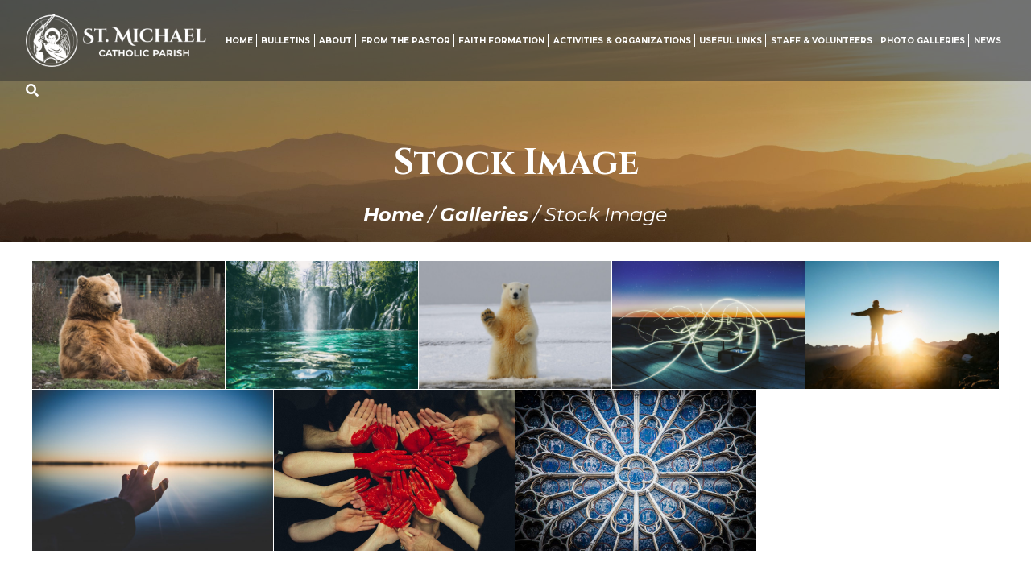

--- FILE ---
content_type: text/html; charset=UTF-8
request_url: https://stmichaelscanton.com/envira/stock-image/
body_size: 82843
content:


<!DOCTYPE html>
<html lang="en-US">


<head>
	<meta charset="UTF-8" />
	<meta name="viewport" content="width=device-width, initial-scale=1" />
	<link href="https://gmpg.org/xfn/11" rel="profile" />
			<link href="https://stmichaelscanton.com/wp-content/uploads/2020/09/St.-Michael-Favicon-150x150.png" rel="icon" type="image/png" />
		<meta property="og:locale" content="en_US" />
	<meta property="og:site_name" content="St. Michael Canton, PA" />
	<meta property="og:url" content="https://stmichaelscanton.com/envira/stock-image/" />
	<meta property="og:type" content="website" />
	<meta property="og:title" content="Stock Image" />
	<meta property="og:description" content="" />
	<meta property="og:image:secure_url" content="" />
	<meta property="og:image" content="" />
	<title>Stock Image &#8211; St. Michael</title>
<meta name='robots' content='max-image-preview:large' />
<link rel='dns-prefetch' href='//ajax.googleapis.com' />
<link rel='dns-prefetch' href='//use.fontawesome.com' />
<link rel='dns-prefetch' href='//code.jquery.com' />
<link rel="alternate" type="application/rss+xml" title="St. Michael &raquo; Feed" href="https://stmichaelscanton.com/feed/" />
<link rel="alternate" title="oEmbed (JSON)" type="application/json+oembed" href="https://stmichaelscanton.com/wp-json/oembed/1.0/embed?url=https%3A%2F%2Fstmichaelscanton.com%2Fenvira%2Fstock-image%2F" />
<link rel="alternate" title="oEmbed (XML)" type="text/xml+oembed" href="https://stmichaelscanton.com/wp-json/oembed/1.0/embed?url=https%3A%2F%2Fstmichaelscanton.com%2Fenvira%2Fstock-image%2F&#038;format=xml" />
<style id='wp-img-auto-sizes-contain-inline-css' type='text/css'>
img:is([sizes=auto i],[sizes^="auto," i]){contain-intrinsic-size:3000px 1500px}
/*# sourceURL=wp-img-auto-sizes-contain-inline-css */
</style>
<link rel='stylesheet' id='dpi-ea-display-css-css' href='https://stmichaelscanton.com/wp-content/plugins/dpi-emergency-alert//css/dpi-alert-display.css?ver=6.9' type='text/css' media='all' />
<style id='wp-emoji-styles-inline-css' type='text/css'>

	img.wp-smiley, img.emoji {
		display: inline !important;
		border: none !important;
		box-shadow: none !important;
		height: 1em !important;
		width: 1em !important;
		margin: 0 0.07em !important;
		vertical-align: -0.1em !important;
		background: none !important;
		padding: 0 !important;
	}
/*# sourceURL=wp-emoji-styles-inline-css */
</style>
<link rel='stylesheet' id='wp-block-library-css' href='https://stmichaelscanton.com/wp-includes/css/dist/block-library/style.min.css?ver=6.9' type='text/css' media='all' />
<style id='global-styles-inline-css' type='text/css'>
:root{--wp--preset--aspect-ratio--square: 1;--wp--preset--aspect-ratio--4-3: 4/3;--wp--preset--aspect-ratio--3-4: 3/4;--wp--preset--aspect-ratio--3-2: 3/2;--wp--preset--aspect-ratio--2-3: 2/3;--wp--preset--aspect-ratio--16-9: 16/9;--wp--preset--aspect-ratio--9-16: 9/16;--wp--preset--color--black: #0F0F0F;--wp--preset--color--cyan-bluish-gray: #abb8c3;--wp--preset--color--white: #FFFFFF;--wp--preset--color--pale-pink: #f78da7;--wp--preset--color--vivid-red: #cf2e2e;--wp--preset--color--luminous-vivid-orange: #ff6900;--wp--preset--color--luminous-vivid-amber: #fcb900;--wp--preset--color--light-green-cyan: #7bdcb5;--wp--preset--color--vivid-green-cyan: #00d084;--wp--preset--color--pale-cyan-blue: #8ed1fc;--wp--preset--color--vivid-cyan-blue: #0693e3;--wp--preset--color--vivid-purple: #9b51e0;--wp--preset--color--primary: #00799a;--wp--preset--color--secondary: #b58039;--wp--preset--color--tertiary: #86080c;--wp--preset--color--quaternary: #411109;--wp--preset--gradient--vivid-cyan-blue-to-vivid-purple: linear-gradient(135deg,rgb(6,147,227) 0%,rgb(155,81,224) 100%);--wp--preset--gradient--light-green-cyan-to-vivid-green-cyan: linear-gradient(135deg,rgb(122,220,180) 0%,rgb(0,208,130) 100%);--wp--preset--gradient--luminous-vivid-amber-to-luminous-vivid-orange: linear-gradient(135deg,rgb(252,185,0) 0%,rgb(255,105,0) 100%);--wp--preset--gradient--luminous-vivid-orange-to-vivid-red: linear-gradient(135deg,rgb(255,105,0) 0%,rgb(207,46,46) 100%);--wp--preset--gradient--very-light-gray-to-cyan-bluish-gray: linear-gradient(135deg,rgb(238,238,238) 0%,rgb(169,184,195) 100%);--wp--preset--gradient--cool-to-warm-spectrum: linear-gradient(135deg,rgb(74,234,220) 0%,rgb(151,120,209) 20%,rgb(207,42,186) 40%,rgb(238,44,130) 60%,rgb(251,105,98) 80%,rgb(254,248,76) 100%);--wp--preset--gradient--blush-light-purple: linear-gradient(135deg,rgb(255,206,236) 0%,rgb(152,150,240) 100%);--wp--preset--gradient--blush-bordeaux: linear-gradient(135deg,rgb(254,205,165) 0%,rgb(254,45,45) 50%,rgb(107,0,62) 100%);--wp--preset--gradient--luminous-dusk: linear-gradient(135deg,rgb(255,203,112) 0%,rgb(199,81,192) 50%,rgb(65,88,208) 100%);--wp--preset--gradient--pale-ocean: linear-gradient(135deg,rgb(255,245,203) 0%,rgb(182,227,212) 50%,rgb(51,167,181) 100%);--wp--preset--gradient--electric-grass: linear-gradient(135deg,rgb(202,248,128) 0%,rgb(113,206,126) 100%);--wp--preset--gradient--midnight: linear-gradient(135deg,rgb(2,3,129) 0%,rgb(40,116,252) 100%);--wp--preset--font-size--small: 13px;--wp--preset--font-size--medium: 20px;--wp--preset--font-size--large: 36px;--wp--preset--font-size--x-large: 42px;--wp--preset--spacing--20: 0.44rem;--wp--preset--spacing--30: 0.67rem;--wp--preset--spacing--40: 1rem;--wp--preset--spacing--50: 1.5rem;--wp--preset--spacing--60: 2.25rem;--wp--preset--spacing--70: 3.38rem;--wp--preset--spacing--80: 5.06rem;--wp--preset--shadow--natural: 6px 6px 9px rgba(0, 0, 0, 0.2);--wp--preset--shadow--deep: 12px 12px 50px rgba(0, 0, 0, 0.4);--wp--preset--shadow--sharp: 6px 6px 0px rgba(0, 0, 0, 0.2);--wp--preset--shadow--outlined: 6px 6px 0px -3px rgb(255, 255, 255), 6px 6px rgb(0, 0, 0);--wp--preset--shadow--crisp: 6px 6px 0px rgb(0, 0, 0);}:where(.is-layout-flex){gap: 0.5em;}:where(.is-layout-grid){gap: 0.5em;}body .is-layout-flex{display: flex;}.is-layout-flex{flex-wrap: wrap;align-items: center;}.is-layout-flex > :is(*, div){margin: 0;}body .is-layout-grid{display: grid;}.is-layout-grid > :is(*, div){margin: 0;}:where(.wp-block-columns.is-layout-flex){gap: 2em;}:where(.wp-block-columns.is-layout-grid){gap: 2em;}:where(.wp-block-post-template.is-layout-flex){gap: 1.25em;}:where(.wp-block-post-template.is-layout-grid){gap: 1.25em;}.has-black-color{color: var(--wp--preset--color--black) !important;}.has-cyan-bluish-gray-color{color: var(--wp--preset--color--cyan-bluish-gray) !important;}.has-white-color{color: var(--wp--preset--color--white) !important;}.has-pale-pink-color{color: var(--wp--preset--color--pale-pink) !important;}.has-vivid-red-color{color: var(--wp--preset--color--vivid-red) !important;}.has-luminous-vivid-orange-color{color: var(--wp--preset--color--luminous-vivid-orange) !important;}.has-luminous-vivid-amber-color{color: var(--wp--preset--color--luminous-vivid-amber) !important;}.has-light-green-cyan-color{color: var(--wp--preset--color--light-green-cyan) !important;}.has-vivid-green-cyan-color{color: var(--wp--preset--color--vivid-green-cyan) !important;}.has-pale-cyan-blue-color{color: var(--wp--preset--color--pale-cyan-blue) !important;}.has-vivid-cyan-blue-color{color: var(--wp--preset--color--vivid-cyan-blue) !important;}.has-vivid-purple-color{color: var(--wp--preset--color--vivid-purple) !important;}.has-black-background-color{background-color: var(--wp--preset--color--black) !important;}.has-cyan-bluish-gray-background-color{background-color: var(--wp--preset--color--cyan-bluish-gray) !important;}.has-white-background-color{background-color: var(--wp--preset--color--white) !important;}.has-pale-pink-background-color{background-color: var(--wp--preset--color--pale-pink) !important;}.has-vivid-red-background-color{background-color: var(--wp--preset--color--vivid-red) !important;}.has-luminous-vivid-orange-background-color{background-color: var(--wp--preset--color--luminous-vivid-orange) !important;}.has-luminous-vivid-amber-background-color{background-color: var(--wp--preset--color--luminous-vivid-amber) !important;}.has-light-green-cyan-background-color{background-color: var(--wp--preset--color--light-green-cyan) !important;}.has-vivid-green-cyan-background-color{background-color: var(--wp--preset--color--vivid-green-cyan) !important;}.has-pale-cyan-blue-background-color{background-color: var(--wp--preset--color--pale-cyan-blue) !important;}.has-vivid-cyan-blue-background-color{background-color: var(--wp--preset--color--vivid-cyan-blue) !important;}.has-vivid-purple-background-color{background-color: var(--wp--preset--color--vivid-purple) !important;}.has-black-border-color{border-color: var(--wp--preset--color--black) !important;}.has-cyan-bluish-gray-border-color{border-color: var(--wp--preset--color--cyan-bluish-gray) !important;}.has-white-border-color{border-color: var(--wp--preset--color--white) !important;}.has-pale-pink-border-color{border-color: var(--wp--preset--color--pale-pink) !important;}.has-vivid-red-border-color{border-color: var(--wp--preset--color--vivid-red) !important;}.has-luminous-vivid-orange-border-color{border-color: var(--wp--preset--color--luminous-vivid-orange) !important;}.has-luminous-vivid-amber-border-color{border-color: var(--wp--preset--color--luminous-vivid-amber) !important;}.has-light-green-cyan-border-color{border-color: var(--wp--preset--color--light-green-cyan) !important;}.has-vivid-green-cyan-border-color{border-color: var(--wp--preset--color--vivid-green-cyan) !important;}.has-pale-cyan-blue-border-color{border-color: var(--wp--preset--color--pale-cyan-blue) !important;}.has-vivid-cyan-blue-border-color{border-color: var(--wp--preset--color--vivid-cyan-blue) !important;}.has-vivid-purple-border-color{border-color: var(--wp--preset--color--vivid-purple) !important;}.has-vivid-cyan-blue-to-vivid-purple-gradient-background{background: var(--wp--preset--gradient--vivid-cyan-blue-to-vivid-purple) !important;}.has-light-green-cyan-to-vivid-green-cyan-gradient-background{background: var(--wp--preset--gradient--light-green-cyan-to-vivid-green-cyan) !important;}.has-luminous-vivid-amber-to-luminous-vivid-orange-gradient-background{background: var(--wp--preset--gradient--luminous-vivid-amber-to-luminous-vivid-orange) !important;}.has-luminous-vivid-orange-to-vivid-red-gradient-background{background: var(--wp--preset--gradient--luminous-vivid-orange-to-vivid-red) !important;}.has-very-light-gray-to-cyan-bluish-gray-gradient-background{background: var(--wp--preset--gradient--very-light-gray-to-cyan-bluish-gray) !important;}.has-cool-to-warm-spectrum-gradient-background{background: var(--wp--preset--gradient--cool-to-warm-spectrum) !important;}.has-blush-light-purple-gradient-background{background: var(--wp--preset--gradient--blush-light-purple) !important;}.has-blush-bordeaux-gradient-background{background: var(--wp--preset--gradient--blush-bordeaux) !important;}.has-luminous-dusk-gradient-background{background: var(--wp--preset--gradient--luminous-dusk) !important;}.has-pale-ocean-gradient-background{background: var(--wp--preset--gradient--pale-ocean) !important;}.has-electric-grass-gradient-background{background: var(--wp--preset--gradient--electric-grass) !important;}.has-midnight-gradient-background{background: var(--wp--preset--gradient--midnight) !important;}.has-small-font-size{font-size: var(--wp--preset--font-size--small) !important;}.has-medium-font-size{font-size: var(--wp--preset--font-size--medium) !important;}.has-large-font-size{font-size: var(--wp--preset--font-size--large) !important;}.has-x-large-font-size{font-size: var(--wp--preset--font-size--x-large) !important;}
/*# sourceURL=global-styles-inline-css */
</style>

<style id='classic-theme-styles-inline-css' type='text/css'>
/*! This file is auto-generated */
.wp-block-button__link{color:#fff;background-color:#32373c;border-radius:9999px;box-shadow:none;text-decoration:none;padding:calc(.667em + 2px) calc(1.333em + 2px);font-size:1.125em}.wp-block-file__button{background:#32373c;color:#fff;text-decoration:none}
/*# sourceURL=/wp-includes/css/classic-themes.min.css */
</style>
<link rel='stylesheet' id='dashicons-css' href='https://stmichaelscanton.com/wp-includes/css/dashicons.min.css?ver=6.9' type='text/css' media='all' />
<link rel='stylesheet' id='mmenu-css' href='https://stmichaelscanton.com/wp-content/plugins/mmenu/css/mmenu.css?ver=3' type='text/css' media='all' />
<link rel='stylesheet' id='my_religion-style-css' href='https://stmichaelscanton.com/wp-content/themes/sh-template/style.min.css?ver=1.0.5' type='text/css' media='screen' />
<link rel='stylesheet' id='my_religion-animation-style-css' href='https://stmichaelscanton.com/wp-content/themes/sh-template/assets/css/aos.css?ver=screen' type='text/css' media='all' />
<link rel='stylesheet' id='slick-css-css' href='https://stmichaelscanton.com/wp-content/themes/sh-template/assets/slick/slick.css?ver=1.0.0' type='text/css' media='screen' />
<link rel='stylesheet' id='slick-theme-css-css' href='https://stmichaelscanton.com/wp-content/themes/sh-template/assets/slick/slick-theme.css?ver=1.0.0' type='text/css' media='screen' />
<link rel='stylesheet' id='font-awesome-css' href='https://use.fontawesome.com/releases/v5.7.2/css/all.css?ver=1.0.0' type='text/css' media='screen' />
<link rel='stylesheet' id='jquery-ui-css-css' href='https://code.jquery.com/ui/1.12.1/themes/base/jquery-ui.css?ver=1.12.1' type='text/css' media='screen' />
<link rel='stylesheet' id='custom-styles-css' href='https://stmichaelscanton.com/wp-content/themes/diocesan/custom.css?ver=6.9' type='text/css' media='all' />
<script type="text/javascript" src="https://stmichaelscanton.com/wp-includes/js/jquery/jquery.min.js?ver=3.7.1" id="jquery-core-js"></script>
<script type="text/javascript" src="https://stmichaelscanton.com/wp-includes/js/jquery/jquery-migrate.min.js?ver=3.4.1" id="jquery-migrate-js"></script>
<script type="text/javascript" src="https://stmichaelscanton.com/wp-content/plugins/mmenu/js/mmenu.js?ver=3" id="mmenu-js"></script>
<script type="text/javascript" src="https://ajax.googleapis.com/ajax/libs/jqueryui/1.9.2/jquery-ui.min.js?ver=6.9" id="jquery-ui-js"></script>
<script type="text/javascript" src="https://stmichaelscanton.com/wp-content/themes/sh-template/assets/js/smoothscroll.js?ver=1" id="my_religion-smoothscroll-js"></script>
<script type="text/javascript" src="https://stmichaelscanton.com/wp-content/themes/sh-template/assets/js/aos.js?ver=1" id="my_religion-animation-js-js"></script>
<script type="text/javascript" src="https://stmichaelscanton.com/wp-content/themes/sh-template/assets/slick/slick.min.js?ver=6.9" id="slick-js-js"></script>
<link rel="https://api.w.org/" href="https://stmichaelscanton.com/wp-json/" /><link rel="alternate" title="JSON" type="application/json" href="https://stmichaelscanton.com/wp-json/wp/v2/envira-gallery/161" /><link rel="EditURI" type="application/rsd+xml" title="RSD" href="https://stmichaelscanton.com/xmlrpc.php?rsd" />
<meta name="generator" content="WordPress 6.9" />
<link rel="canonical" href="https://stmichaelscanton.com/envira/stock-image/" />
<link rel='shortlink' href='https://stmichaelscanton.com/?p=161' />
<!-- Analytics by WP Statistics - https://wp-statistics.com -->
<link rel="icon" href="https://stmichaelscanton.com/wp-content/uploads/2020/09/cropped-St.-Michael-Favicon-32x32.png" sizes="32x32" />
<link rel="icon" href="https://stmichaelscanton.com/wp-content/uploads/2020/09/cropped-St.-Michael-Favicon-192x192.png" sizes="192x192" />
<link rel="apple-touch-icon" href="https://stmichaelscanton.com/wp-content/uploads/2020/09/cropped-St.-Michael-Favicon-180x180.png" />
<meta name="msapplication-TileImage" content="https://stmichaelscanton.com/wp-content/uploads/2020/09/cropped-St.-Michael-Favicon-270x270.png" />
<link rel='stylesheet' id='envira-gallery-style-css' href='https://stmichaelscanton.com/wp-content/plugins/envira-gallery/assets/css/envira.css?ver=1.13.1' type='text/css' media='all' />
<link rel='stylesheet' id='envira-gallery-jgallery-css' href='https://stmichaelscanton.com/wp-content/plugins/envira-gallery/assets/css/justifiedGallery.css?ver=1.13.1' type='text/css' media='all' />
<link rel='stylesheet' id='envira-gallery-base_dark-lightbox-theme-css' href='https://stmichaelscanton.com/wp-content/plugins/envira-gallery/envira-gallery/lightbox-themes/base_dark/css/style.css?ver=1.13.1' type='text/css' media='all' />
</head>

<body class="wp-singular envira-template-default single single-envira postid-161 wp-theme-sh-template wp-child-theme-diocesan">
	<div class="site" id="page">
		<a class="skip-link screen-reader-text" href="#content">Skip to content</a>
		
<header class="site-header has-sticky-logo" data-aos="fade-down" data-aos-delay="200" id="masthead">
  <div class="header-wrap">
    <div class="site-branding">
      <a href="https://stmichaelscanton.com/" rel="home">
        <img src="https://stmichaelscanton.com/wp-content/uploads/2020/09/St.-Michael-White-Web-Logo-300x88.png" class="header-logo" alt="St. Michael" />
                  <img src="https://stmichaelscanton.com/wp-content/uploads/2020/10/Michael-color-white-text-300x88.png" class="header-logo-sticky" alt="St. Michael" />
              </a>
    </div>

    <nav class="main-navigation" id="site-navigation">
      <div class="menu-toggle" id="mmenu-toggle">
        <div class="top-line"></div>
        <div class="center-line"></div>
        <div class="bottom-line"></div>
      </div>

      <div id="menu-location-menu-1" class="menu-primary-menu-container"><ul id="primary-menu" class="menu"><li id="menu-item-23" class="menu-item menu-item-type-post_type menu-item-object-page menu-item-home menu-item-23"><a href="https://stmichaelscanton.com/">Home</a></li>
<li id="menu-item-87" class="menu-item menu-item-type-post_type menu-item-object-page menu-item-87"><a href="https://stmichaelscanton.com/bulletins/">Bulletins</a></li>
<li id="menu-item-86" class="menu-item menu-item-type-post_type menu-item-object-page menu-item-86"><a href="https://stmichaelscanton.com/about-us/">About</a></li>
<li id="menu-item-88" class="menu-item menu-item-type-post_type menu-item-object-page menu-item-88"><a href="https://stmichaelscanton.com/from-the-pastor/">From the Pastor</a></li>
<li id="menu-item-84" class="menu-item menu-item-type-post_type menu-item-object-page menu-item-84"><a href="https://stmichaelscanton.com/religious-education/">Faith Formation</a></li>
<li id="menu-item-85" class="menu-item menu-item-type-post_type menu-item-object-page menu-item-85"><a href="https://stmichaelscanton.com/organizations/">Activities &amp; Organizations</a></li>
<li id="menu-item-83" class="menu-item menu-item-type-post_type menu-item-object-page menu-item-83"><a href="https://stmichaelscanton.com/useful-links/">Useful Links</a></li>
<li id="menu-item-379" class="menu-item menu-item-type-custom menu-item-object-custom menu-item-379"><a href="https://stmichaelscanton.com/staff/">Staff &#038; Volunteers</a></li>
<li id="menu-item-612" class="menu-item menu-item-type-post_type menu-item-object-page menu-item-612"><a href="https://stmichaelscanton.com/homepage/parish-picnic/">Photo Galleries</a></li>
<li id="menu-item-1262" class="menu-item menu-item-type-taxonomy menu-item-object-category menu-item-1262"><a href="https://stmichaelscanton.com/category/news/">News</a></li>
</ul></div>    </nav>

    <div class="header-search">
      <div class="toggle">
        <i class="fa fa-search"></i>
      </div>
      <form role="search" method="get" class="search-form" action="https://stmichaelscanton.com/">
				<label>
					<span class="screen-reader-text">Search for:</span>
					<input type="search" class="search-field" placeholder="Search &hellip;" value="" name="s" />
				</label>
				<input type="submit" class="search-submit" value="Search" />
			</form>    </div>
  </div>
</header>
		


  <div class="hero" style="background-image: url('https://stmichaelscanton.com/wp-content/uploads/2020/10/chris-barbalis-vazZtmYFgFY-unsplash-scaled.jpg')">
    <div class="page-title">
      <h1 class="has-white-color font-script aos-init aos-animate" data-aos="fade-in" data-aos-delay="500">Stock Image</h1>
    </div>

    <div class="has-white-color font-main" id="crumbs"><a href="https://stmichaelscanton.com">Home</a>  /  <a href="https://stmichaelscanton.com/envira/">Galleries</a>  /  <span class="current">Stock Image</span></div>  </div>

		<div class="site-content" id="content">

<div class="content-area" id="primary">
	<main class="site-main" id="main">
		
<article class="post-161 envira type-envira status-publish hentry" id="post-161">
	<div class="entry-content">
		<div class="single-container">
						<div class="the-content">
				<div id="envira-gallery-wrap-161" class="envira-default-gallery envira-gallery-wrap envira-lazy-loading-enabled envira-layout-automatic" itemscope itemtype="https://schema.org/ImageGallery"><div class="envira-loader"><div></div><div></div><div></div><div></div></div><div id="envira-gallery-161" class="envira-gallery-public envira-gallery-0-columns envira-clear envira-gallery-justified-public" data-envira-id="161" data-gallery-config='{"type":"default","columns":"0","gallery_theme":"base","justified_margins":1,"justified_last_row":"nojustify","lazy_loading":1,"lazy_loading_delay":500,"gutter":1,"margin":1,"image_size":"default","crop_width":640,"crop_height":480,"crop":0,"crop_position":"c","additional_copy_0":0,"additional_copy_title":0,"additional_copy_caption":0,"additional_copy_title_caption":0,"additional_copy_0_mobile":0,"additional_copy_title_mobile":0,"additional_copy_caption_mobile":0,"additional_copy_title_caption_mobile":0,"gallery_column_title_caption":"0","gallery_column_title_caption_mobile":"0","additional_copy_automatic_0":0,"additional_copy_automatic_title":0,"additional_copy_automatic_caption":0,"additional_copy_automatic_title_caption":0,"additional_copy_automatic_0_mobile":0,"additional_copy_automatic_title_mobile":0,"additional_copy_automatic_caption_mobile":0,"additional_copy_automatic_title_caption_mobile":0,"gallery_automatic_title_caption":"0","gallery_automatic_title_caption_mobile":"0","justified_row_height":150,"description_position":"0","description":"","random":"0","sort_order":"0","sorting_direction":"ASC","image_sizes_random":[],"isotope":1,"lightbox_enabled":1,"gallery_link_enabled":1,"lightbox_theme":"base_dark","lightbox_image_size":"default","title_display":"float","lightbox_title_caption":"title","arrows":1,"arrows_position":"inside","toolbar":1,"toolbar_title":0,"toolbar_position":"top","loop":1,"lightbox_open_close_effect":"fade","effect":"fade","supersize":0,"thumbnails_toggle":0,"thumbnails_hide":0,"image_counter":0,"thumbnails":1,"thumbnails_width":"auto","thumbnails_height":"auto","thumbnails_position":"bottom","thumbnails_custom_size":0,"mobile":1,"mobile_width":320,"mobile_height":240,"mobile_lightbox":1,"mobile_gallery_link_enabled":0,"mobile_arrows":1,"mobile_toolbar":1,"mobile_thumbnails":1,"mobile_touchwipe_close":0,"mobile_thumbnails_width":75,"mobile_thumbnails_height":50,"mobile_justified_row_height":80,"keyboard":true,"standalone_template":"","classes":["envira-default-gallery"],"rtl":0,"slug":"stock-image","title":"","layout":"automatic","gallery_id":"161"}' data-gallery-images='[{"status":"active","src":"https:\/\/stmichaelscanton.com\/wp-content\/uploads\/2020\/09\/mark-basarab-y421kXlUOQk-unsplash.jpg","title":"Grizzly Bear Relaxing","link":"https:\/\/stmichaelscanton.com\/wp-content\/uploads\/2020\/09\/mark-basarab-y421kXlUOQk-unsplash.jpg","alt":"Grizzly Bear Relaxing","caption":false,"thumb":"https:\/\/stmichaelscanton.com\/wp-content\/uploads\/2020\/09\/mark-basarab-y421kXlUOQk-unsplash-75x50_c.jpg","meta":{"aperture":null,"credit":null,"camera":null,"caption":"","created_timestamp":null,"copyright":null,"focal_length":null,"iso":null,"shutter_speed":null,"title":"","orientation":null,"resized_images":null},"thumbnail":"https:\/\/stmichaelscanton.com\/wp-content\/uploads\/2020\/09\/mark-basarab-y421kXlUOQk-unsplash-150x150.jpg","medium":"https:\/\/stmichaelscanton.com\/wp-content\/uploads\/2020\/09\/mark-basarab-y421kXlUOQk-unsplash-300x200.jpg","medium_large":"https:\/\/stmichaelscanton.com\/wp-content\/uploads\/2020\/09\/mark-basarab-y421kXlUOQk-unsplash-768x512.jpg","large":"https:\/\/stmichaelscanton.com\/wp-content\/uploads\/2020\/09\/mark-basarab-y421kXlUOQk-unsplash-1024x683.jpg","1536x1536":"https:\/\/stmichaelscanton.com\/wp-content\/uploads\/2020\/09\/mark-basarab-y421kXlUOQk-unsplash-1536x1025.jpg","2048x2048":"https:\/\/stmichaelscanton.com\/wp-content\/uploads\/2020\/09\/mark-basarab-y421kXlUOQk-unsplash-2048x1366.jpg","featured":"https:\/\/stmichaelscanton.com\/wp-content\/uploads\/2020\/09\/mark-basarab-y421kXlUOQk-unsplash-1500x1001.jpg","alm-thumbnail":"https:\/\/stmichaelscanton.com\/wp-content\/uploads\/2020\/09\/mark-basarab-y421kXlUOQk-unsplash-150x150.jpg","gform-image-choice-sm":"https:\/\/stmichaelscanton.com\/wp-content\/uploads\/2020\/09\/mark-basarab-y421kXlUOQk-unsplash.jpg","gform-image-choice-md":"https:\/\/stmichaelscanton.com\/wp-content\/uploads\/2020\/09\/mark-basarab-y421kXlUOQk-unsplash.jpg","gform-image-choice-lg":"https:\/\/stmichaelscanton.com\/wp-content\/uploads\/2020\/09\/mark-basarab-y421kXlUOQk-unsplash.jpg","full":"https:\/\/stmichaelscanton.com\/wp-content\/uploads\/2020\/09\/mark-basarab-y421kXlUOQk-unsplash.jpg","index":0,"id":152,"video":false,"opts":{"caption":"","thumb":"https:\/\/stmichaelscanton.com\/wp-content\/uploads\/2020\/09\/mark-basarab-y421kXlUOQk-unsplash-75x50_c.jpg","title":"Grizzly Bear Relaxing"},"gallery_id":161,"gallery_title":"Stock Image"},{"status":"active","src":"https:\/\/stmichaelscanton.com\/wp-content\/uploads\/2020\/09\/jonatan-pie-OPOg0fz5uIs-unsplash-2.jpg","title":"jonatan-pie-OPOg0fz5uIs-unsplash (2)","link":"https:\/\/stmichaelscanton.com\/wp-content\/uploads\/2020\/09\/jonatan-pie-OPOg0fz5uIs-unsplash-2.jpg","alt":"","caption":false,"thumb":"https:\/\/stmichaelscanton.com\/wp-content\/uploads\/2020\/09\/jonatan-pie-OPOg0fz5uIs-unsplash-2-75x50_c.jpg","meta":{"aperture":null,"credit":null,"camera":null,"caption":"","created_timestamp":null,"copyright":null,"focal_length":null,"iso":null,"shutter_speed":null,"title":"","orientation":null,"resized_images":null},"thumbnail":"https:\/\/stmichaelscanton.com\/wp-content\/uploads\/2020\/09\/jonatan-pie-OPOg0fz5uIs-unsplash-2-150x150.jpg","medium":"https:\/\/stmichaelscanton.com\/wp-content\/uploads\/2020\/09\/jonatan-pie-OPOg0fz5uIs-unsplash-2-300x200.jpg","medium_large":"https:\/\/stmichaelscanton.com\/wp-content\/uploads\/2020\/09\/jonatan-pie-OPOg0fz5uIs-unsplash-2-768x513.jpg","large":"https:\/\/stmichaelscanton.com\/wp-content\/uploads\/2020\/09\/jonatan-pie-OPOg0fz5uIs-unsplash-2-1024x684.jpg","1536x1536":"https:\/\/stmichaelscanton.com\/wp-content\/uploads\/2020\/09\/jonatan-pie-OPOg0fz5uIs-unsplash-2-1536x1025.jpg","2048x2048":"https:\/\/stmichaelscanton.com\/wp-content\/uploads\/2020\/09\/jonatan-pie-OPOg0fz5uIs-unsplash-2-2048x1367.jpg","featured":"https:\/\/stmichaelscanton.com\/wp-content\/uploads\/2020\/09\/jonatan-pie-OPOg0fz5uIs-unsplash-2-1500x1001.jpg","alm-thumbnail":"https:\/\/stmichaelscanton.com\/wp-content\/uploads\/2020\/09\/jonatan-pie-OPOg0fz5uIs-unsplash-2-150x150.jpg","gform-image-choice-sm":"https:\/\/stmichaelscanton.com\/wp-content\/uploads\/2020\/09\/jonatan-pie-OPOg0fz5uIs-unsplash-2.jpg","gform-image-choice-md":"https:\/\/stmichaelscanton.com\/wp-content\/uploads\/2020\/09\/jonatan-pie-OPOg0fz5uIs-unsplash-2.jpg","gform-image-choice-lg":"https:\/\/stmichaelscanton.com\/wp-content\/uploads\/2020\/09\/jonatan-pie-OPOg0fz5uIs-unsplash-2.jpg","full":"https:\/\/stmichaelscanton.com\/wp-content\/uploads\/2020\/09\/jonatan-pie-OPOg0fz5uIs-unsplash-2.jpg","index":1,"id":139,"video":false,"opts":{"caption":"","thumb":"https:\/\/stmichaelscanton.com\/wp-content\/uploads\/2020\/09\/jonatan-pie-OPOg0fz5uIs-unsplash-2-75x50_c.jpg","title":"jonatan-pie-OPOg0fz5uIs-unsplash (2)"},"gallery_id":161,"gallery_title":"Stock Image"},{"status":"active","src":"https:\/\/stmichaelscanton.com\/wp-content\/uploads\/2020\/09\/hans-jurgen-mager-qQWV91TTBrE-unsplash-scaled.jpg","title":"hans-jurgen-mager-qQWV91TTBrE-unsplash","link":"https:\/\/stmichaelscanton.com\/wp-content\/uploads\/2020\/09\/hans-jurgen-mager-qQWV91TTBrE-unsplash-scaled.jpg","alt":"","caption":false,"thumb":"https:\/\/stmichaelscanton.com\/wp-content\/uploads\/2020\/09\/hans-jurgen-mager-qQWV91TTBrE-unsplash-scaled-75x50_c.jpg","meta":{"aperture":null,"credit":null,"camera":null,"caption":"","created_timestamp":null,"copyright":null,"focal_length":null,"iso":null,"shutter_speed":null,"title":"","orientation":null},"thumbnail":"https:\/\/stmichaelscanton.com\/wp-content\/uploads\/2020\/09\/hans-jurgen-mager-qQWV91TTBrE-unsplash-150x150.jpg","medium":"https:\/\/stmichaelscanton.com\/wp-content\/uploads\/2020\/09\/hans-jurgen-mager-qQWV91TTBrE-unsplash-300x200.jpg","medium_large":"https:\/\/stmichaelscanton.com\/wp-content\/uploads\/2020\/09\/hans-jurgen-mager-qQWV91TTBrE-unsplash-768x512.jpg","large":"https:\/\/stmichaelscanton.com\/wp-content\/uploads\/2020\/09\/hans-jurgen-mager-qQWV91TTBrE-unsplash-1024x683.jpg","1536x1536":"https:\/\/stmichaelscanton.com\/wp-content\/uploads\/2020\/09\/hans-jurgen-mager-qQWV91TTBrE-unsplash-1536x1024.jpg","2048x2048":"https:\/\/stmichaelscanton.com\/wp-content\/uploads\/2020\/09\/hans-jurgen-mager-qQWV91TTBrE-unsplash-2048x1365.jpg","featured":"https:\/\/stmichaelscanton.com\/wp-content\/uploads\/2020\/09\/hans-jurgen-mager-qQWV91TTBrE-unsplash-1500x1000.jpg","alm-thumbnail":"https:\/\/stmichaelscanton.com\/wp-content\/uploads\/2020\/09\/hans-jurgen-mager-qQWV91TTBrE-unsplash-150x150.jpg","gform-image-choice-sm":"https:\/\/stmichaelscanton.com\/wp-content\/uploads\/2020\/09\/hans-jurgen-mager-qQWV91TTBrE-unsplash-scaled.jpg","gform-image-choice-md":"https:\/\/stmichaelscanton.com\/wp-content\/uploads\/2020\/09\/hans-jurgen-mager-qQWV91TTBrE-unsplash-scaled.jpg","gform-image-choice-lg":"https:\/\/stmichaelscanton.com\/wp-content\/uploads\/2020\/09\/hans-jurgen-mager-qQWV91TTBrE-unsplash-scaled.jpg","full":"https:\/\/stmichaelscanton.com\/wp-content\/uploads\/2020\/09\/hans-jurgen-mager-qQWV91TTBrE-unsplash-scaled.jpg","index":2,"id":137,"video":false,"opts":{"caption":"","thumb":"https:\/\/stmichaelscanton.com\/wp-content\/uploads\/2020\/09\/hans-jurgen-mager-qQWV91TTBrE-unsplash-scaled-75x50_c.jpg","title":"hans-jurgen-mager-qQWV91TTBrE-unsplash"},"gallery_id":161,"gallery_title":"Stock Image"},{"status":"active","src":"https:\/\/stmichaelscanton.com\/wp-content\/uploads\/2020\/09\/federico-beccari-ahi73ZN5P0Y-unsplash-scaled.jpg","title":"federico-beccari-ahi73ZN5P0Y-unsplash","link":"https:\/\/stmichaelscanton.com\/wp-content\/uploads\/2020\/09\/federico-beccari-ahi73ZN5P0Y-unsplash-scaled.jpg","alt":"","caption":false,"thumb":"https:\/\/stmichaelscanton.com\/wp-content\/uploads\/2020\/09\/federico-beccari-ahi73ZN5P0Y-unsplash-scaled-75x50_c.jpg","meta":{"aperture":null,"credit":null,"camera":null,"caption":"","created_timestamp":null,"copyright":null,"focal_length":null,"iso":null,"shutter_speed":null,"title":"","orientation":null},"thumbnail":"https:\/\/stmichaelscanton.com\/wp-content\/uploads\/2020\/09\/federico-beccari-ahi73ZN5P0Y-unsplash-150x150.jpg","medium":"https:\/\/stmichaelscanton.com\/wp-content\/uploads\/2020\/09\/federico-beccari-ahi73ZN5P0Y-unsplash-300x200.jpg","medium_large":"https:\/\/stmichaelscanton.com\/wp-content\/uploads\/2020\/09\/federico-beccari-ahi73ZN5P0Y-unsplash-768x512.jpg","large":"https:\/\/stmichaelscanton.com\/wp-content\/uploads\/2020\/09\/federico-beccari-ahi73ZN5P0Y-unsplash-1024x683.jpg","1536x1536":"https:\/\/stmichaelscanton.com\/wp-content\/uploads\/2020\/09\/federico-beccari-ahi73ZN5P0Y-unsplash-1536x1024.jpg","2048x2048":"https:\/\/stmichaelscanton.com\/wp-content\/uploads\/2020\/09\/federico-beccari-ahi73ZN5P0Y-unsplash-2048x1365.jpg","featured":"https:\/\/stmichaelscanton.com\/wp-content\/uploads\/2020\/09\/federico-beccari-ahi73ZN5P0Y-unsplash-1500x1000.jpg","alm-thumbnail":"https:\/\/stmichaelscanton.com\/wp-content\/uploads\/2020\/09\/federico-beccari-ahi73ZN5P0Y-unsplash-150x150.jpg","gform-image-choice-sm":"https:\/\/stmichaelscanton.com\/wp-content\/uploads\/2020\/09\/federico-beccari-ahi73ZN5P0Y-unsplash-scaled.jpg","gform-image-choice-md":"https:\/\/stmichaelscanton.com\/wp-content\/uploads\/2020\/09\/federico-beccari-ahi73ZN5P0Y-unsplash-scaled.jpg","gform-image-choice-lg":"https:\/\/stmichaelscanton.com\/wp-content\/uploads\/2020\/09\/federico-beccari-ahi73ZN5P0Y-unsplash-scaled.jpg","full":"https:\/\/stmichaelscanton.com\/wp-content\/uploads\/2020\/09\/federico-beccari-ahi73ZN5P0Y-unsplash-scaled.jpg","index":3,"id":76,"video":false,"opts":{"caption":"","thumb":"https:\/\/stmichaelscanton.com\/wp-content\/uploads\/2020\/09\/federico-beccari-ahi73ZN5P0Y-unsplash-scaled-75x50_c.jpg","title":"federico-beccari-ahi73ZN5P0Y-unsplash"},"gallery_id":161,"gallery_title":"Stock Image"},{"status":"active","src":"https:\/\/stmichaelscanton.com\/wp-content\/uploads\/2020\/09\/pablo-heimplatz-EAvS-4KnGrk-unsplash-scaled.jpg","title":"pablo-heimplatz-EAvS-4KnGrk-unsplash","link":"https:\/\/stmichaelscanton.com\/wp-content\/uploads\/2020\/09\/pablo-heimplatz-EAvS-4KnGrk-unsplash-scaled.jpg","alt":"","caption":false,"thumb":"https:\/\/stmichaelscanton.com\/wp-content\/uploads\/2020\/09\/pablo-heimplatz-EAvS-4KnGrk-unsplash-scaled-75x50_c.jpg","meta":{"aperture":null,"credit":null,"camera":null,"caption":"","created_timestamp":null,"copyright":null,"focal_length":null,"iso":null,"shutter_speed":null,"title":"","orientation":null},"thumbnail":"https:\/\/stmichaelscanton.com\/wp-content\/uploads\/2020\/09\/pablo-heimplatz-EAvS-4KnGrk-unsplash-150x150.jpg","medium":"https:\/\/stmichaelscanton.com\/wp-content\/uploads\/2020\/09\/pablo-heimplatz-EAvS-4KnGrk-unsplash-300x200.jpg","medium_large":"https:\/\/stmichaelscanton.com\/wp-content\/uploads\/2020\/09\/pablo-heimplatz-EAvS-4KnGrk-unsplash-768x512.jpg","large":"https:\/\/stmichaelscanton.com\/wp-content\/uploads\/2020\/09\/pablo-heimplatz-EAvS-4KnGrk-unsplash-1024x683.jpg","1536x1536":"https:\/\/stmichaelscanton.com\/wp-content\/uploads\/2020\/09\/pablo-heimplatz-EAvS-4KnGrk-unsplash-1536x1024.jpg","2048x2048":"https:\/\/stmichaelscanton.com\/wp-content\/uploads\/2020\/09\/pablo-heimplatz-EAvS-4KnGrk-unsplash-2048x1365.jpg","featured":"https:\/\/stmichaelscanton.com\/wp-content\/uploads\/2020\/09\/pablo-heimplatz-EAvS-4KnGrk-unsplash-1500x1000.jpg","alm-thumbnail":"https:\/\/stmichaelscanton.com\/wp-content\/uploads\/2020\/09\/pablo-heimplatz-EAvS-4KnGrk-unsplash-150x150.jpg","gform-image-choice-sm":"https:\/\/stmichaelscanton.com\/wp-content\/uploads\/2020\/09\/pablo-heimplatz-EAvS-4KnGrk-unsplash-scaled.jpg","gform-image-choice-md":"https:\/\/stmichaelscanton.com\/wp-content\/uploads\/2020\/09\/pablo-heimplatz-EAvS-4KnGrk-unsplash-scaled.jpg","gform-image-choice-lg":"https:\/\/stmichaelscanton.com\/wp-content\/uploads\/2020\/09\/pablo-heimplatz-EAvS-4KnGrk-unsplash-scaled.jpg","full":"https:\/\/stmichaelscanton.com\/wp-content\/uploads\/2020\/09\/pablo-heimplatz-EAvS-4KnGrk-unsplash-scaled.jpg","index":4,"id":61,"video":false,"opts":{"caption":"","thumb":"https:\/\/stmichaelscanton.com\/wp-content\/uploads\/2020\/09\/pablo-heimplatz-EAvS-4KnGrk-unsplash-scaled-75x50_c.jpg","title":"pablo-heimplatz-EAvS-4KnGrk-unsplash"},"gallery_id":161,"gallery_title":"Stock Image"},{"status":"active","src":"https:\/\/stmichaelscanton.com\/wp-content\/uploads\/2020\/09\/marc-olivier-jodoin-TStNU7H4UEE-unsplash-scaled.jpg","title":"marc-olivier-jodoin-TStNU7H4UEE-unsplash","link":"https:\/\/stmichaelscanton.com\/wp-content\/uploads\/2020\/09\/marc-olivier-jodoin-TStNU7H4UEE-unsplash-scaled.jpg","alt":"","caption":false,"thumb":"https:\/\/stmichaelscanton.com\/wp-content\/uploads\/2020\/09\/marc-olivier-jodoin-TStNU7H4UEE-unsplash-scaled-75x50_c.jpg","meta":{"aperture":null,"credit":null,"camera":null,"caption":"","created_timestamp":null,"copyright":null,"focal_length":null,"iso":null,"shutter_speed":null,"title":"","orientation":null},"thumbnail":"https:\/\/stmichaelscanton.com\/wp-content\/uploads\/2020\/09\/marc-olivier-jodoin-TStNU7H4UEE-unsplash-150x150.jpg","medium":"https:\/\/stmichaelscanton.com\/wp-content\/uploads\/2020\/09\/marc-olivier-jodoin-TStNU7H4UEE-unsplash-300x200.jpg","medium_large":"https:\/\/stmichaelscanton.com\/wp-content\/uploads\/2020\/09\/marc-olivier-jodoin-TStNU7H4UEE-unsplash-768x513.jpg","large":"https:\/\/stmichaelscanton.com\/wp-content\/uploads\/2020\/09\/marc-olivier-jodoin-TStNU7H4UEE-unsplash-1024x684.jpg","1536x1536":"https:\/\/stmichaelscanton.com\/wp-content\/uploads\/2020\/09\/marc-olivier-jodoin-TStNU7H4UEE-unsplash-1536x1025.jpg","2048x2048":"https:\/\/stmichaelscanton.com\/wp-content\/uploads\/2020\/09\/marc-olivier-jodoin-TStNU7H4UEE-unsplash-2048x1367.jpg","featured":"https:\/\/stmichaelscanton.com\/wp-content\/uploads\/2020\/09\/marc-olivier-jodoin-TStNU7H4UEE-unsplash-1500x1001.jpg","alm-thumbnail":"https:\/\/stmichaelscanton.com\/wp-content\/uploads\/2020\/09\/marc-olivier-jodoin-TStNU7H4UEE-unsplash-150x150.jpg","gform-image-choice-sm":"https:\/\/stmichaelscanton.com\/wp-content\/uploads\/2020\/09\/marc-olivier-jodoin-TStNU7H4UEE-unsplash-scaled.jpg","gform-image-choice-md":"https:\/\/stmichaelscanton.com\/wp-content\/uploads\/2020\/09\/marc-olivier-jodoin-TStNU7H4UEE-unsplash-scaled.jpg","gform-image-choice-lg":"https:\/\/stmichaelscanton.com\/wp-content\/uploads\/2020\/09\/marc-olivier-jodoin-TStNU7H4UEE-unsplash-scaled.jpg","full":"https:\/\/stmichaelscanton.com\/wp-content\/uploads\/2020\/09\/marc-olivier-jodoin-TStNU7H4UEE-unsplash-scaled.jpg","index":5,"id":60,"video":false,"opts":{"caption":"","thumb":"https:\/\/stmichaelscanton.com\/wp-content\/uploads\/2020\/09\/marc-olivier-jodoin-TStNU7H4UEE-unsplash-scaled-75x50_c.jpg","title":"marc-olivier-jodoin-TStNU7H4UEE-unsplash"},"gallery_id":161,"gallery_title":"Stock Image"},{"status":"active","src":"https:\/\/stmichaelscanton.com\/wp-content\/uploads\/2020\/09\/tim-marshall-cAtzHUz7Z8g-unsplash-scaled.jpg","title":"tim-marshall-cAtzHUz7Z8g-unsplash","link":"https:\/\/stmichaelscanton.com\/wp-content\/uploads\/2020\/09\/tim-marshall-cAtzHUz7Z8g-unsplash-scaled.jpg","alt":"","caption":false,"thumb":"https:\/\/stmichaelscanton.com\/wp-content\/uploads\/2020\/09\/tim-marshall-cAtzHUz7Z8g-unsplash-scaled-75x50_c.jpg","meta":{"aperture":null,"credit":null,"camera":null,"caption":"","created_timestamp":null,"copyright":null,"focal_length":null,"iso":null,"shutter_speed":null,"title":"","orientation":null},"thumbnail":"https:\/\/stmichaelscanton.com\/wp-content\/uploads\/2020\/09\/tim-marshall-cAtzHUz7Z8g-unsplash-150x150.jpg","medium":"https:\/\/stmichaelscanton.com\/wp-content\/uploads\/2020\/09\/tim-marshall-cAtzHUz7Z8g-unsplash-300x200.jpg","medium_large":"https:\/\/stmichaelscanton.com\/wp-content\/uploads\/2020\/09\/tim-marshall-cAtzHUz7Z8g-unsplash-768x512.jpg","large":"https:\/\/stmichaelscanton.com\/wp-content\/uploads\/2020\/09\/tim-marshall-cAtzHUz7Z8g-unsplash-1024x683.jpg","1536x1536":"https:\/\/stmichaelscanton.com\/wp-content\/uploads\/2020\/09\/tim-marshall-cAtzHUz7Z8g-unsplash-1536x1024.jpg","2048x2048":"https:\/\/stmichaelscanton.com\/wp-content\/uploads\/2020\/09\/tim-marshall-cAtzHUz7Z8g-unsplash-2048x1365.jpg","featured":"https:\/\/stmichaelscanton.com\/wp-content\/uploads\/2020\/09\/tim-marshall-cAtzHUz7Z8g-unsplash-1500x1000.jpg","alm-thumbnail":"https:\/\/stmichaelscanton.com\/wp-content\/uploads\/2020\/09\/tim-marshall-cAtzHUz7Z8g-unsplash-150x150.jpg","gform-image-choice-sm":"https:\/\/stmichaelscanton.com\/wp-content\/uploads\/2020\/09\/tim-marshall-cAtzHUz7Z8g-unsplash-scaled.jpg","gform-image-choice-md":"https:\/\/stmichaelscanton.com\/wp-content\/uploads\/2020\/09\/tim-marshall-cAtzHUz7Z8g-unsplash-scaled.jpg","gform-image-choice-lg":"https:\/\/stmichaelscanton.com\/wp-content\/uploads\/2020\/09\/tim-marshall-cAtzHUz7Z8g-unsplash-scaled.jpg","full":"https:\/\/stmichaelscanton.com\/wp-content\/uploads\/2020\/09\/tim-marshall-cAtzHUz7Z8g-unsplash-scaled.jpg","index":6,"id":67,"video":false,"opts":{"caption":"","thumb":"https:\/\/stmichaelscanton.com\/wp-content\/uploads\/2020\/09\/tim-marshall-cAtzHUz7Z8g-unsplash-scaled-75x50_c.jpg","title":"tim-marshall-cAtzHUz7Z8g-unsplash"},"gallery_id":161,"gallery_title":"Stock Image"},{"status":"active","src":"https:\/\/stmichaelscanton.com\/wp-content\/uploads\/2020\/09\/stephanie-leblanc-m9YGDDW6Q_4-unsplash-scaled.jpg","title":"stephanie-leblanc-m9YGDDW6Q_4-unsplash","link":"https:\/\/stmichaelscanton.com\/wp-content\/uploads\/2020\/09\/stephanie-leblanc-m9YGDDW6Q_4-unsplash-scaled.jpg","alt":"","caption":false,"thumb":"https:\/\/stmichaelscanton.com\/wp-content\/uploads\/2020\/09\/stephanie-leblanc-m9YGDDW6Q_4-unsplash-scaled-75x50_c.jpg","meta":{"aperture":null,"credit":null,"camera":null,"caption":"","created_timestamp":null,"copyright":null,"focal_length":null,"iso":null,"shutter_speed":null,"title":"","orientation":null},"thumbnail":"https:\/\/stmichaelscanton.com\/wp-content\/uploads\/2020\/09\/stephanie-leblanc-m9YGDDW6Q_4-unsplash-150x150.jpg","medium":"https:\/\/stmichaelscanton.com\/wp-content\/uploads\/2020\/09\/stephanie-leblanc-m9YGDDW6Q_4-unsplash-300x200.jpg","medium_large":"https:\/\/stmichaelscanton.com\/wp-content\/uploads\/2020\/09\/stephanie-leblanc-m9YGDDW6Q_4-unsplash-768x512.jpg","large":"https:\/\/stmichaelscanton.com\/wp-content\/uploads\/2020\/09\/stephanie-leblanc-m9YGDDW6Q_4-unsplash-1024x683.jpg","1536x1536":"https:\/\/stmichaelscanton.com\/wp-content\/uploads\/2020\/09\/stephanie-leblanc-m9YGDDW6Q_4-unsplash-1536x1024.jpg","2048x2048":"https:\/\/stmichaelscanton.com\/wp-content\/uploads\/2020\/09\/stephanie-leblanc-m9YGDDW6Q_4-unsplash-2048x1365.jpg","featured":"https:\/\/stmichaelscanton.com\/wp-content\/uploads\/2020\/09\/stephanie-leblanc-m9YGDDW6Q_4-unsplash-1500x1000.jpg","alm-thumbnail":"https:\/\/stmichaelscanton.com\/wp-content\/uploads\/2020\/09\/stephanie-leblanc-m9YGDDW6Q_4-unsplash-150x150.jpg","gform-image-choice-sm":"https:\/\/stmichaelscanton.com\/wp-content\/uploads\/2020\/09\/stephanie-leblanc-m9YGDDW6Q_4-unsplash-scaled.jpg","gform-image-choice-md":"https:\/\/stmichaelscanton.com\/wp-content\/uploads\/2020\/09\/stephanie-leblanc-m9YGDDW6Q_4-unsplash-scaled.jpg","gform-image-choice-lg":"https:\/\/stmichaelscanton.com\/wp-content\/uploads\/2020\/09\/stephanie-leblanc-m9YGDDW6Q_4-unsplash-scaled.jpg","full":"https:\/\/stmichaelscanton.com\/wp-content\/uploads\/2020\/09\/stephanie-leblanc-m9YGDDW6Q_4-unsplash-scaled.jpg","index":7,"id":56,"video":false,"opts":{"caption":"","thumb":"https:\/\/stmichaelscanton.com\/wp-content\/uploads\/2020\/09\/stephanie-leblanc-m9YGDDW6Q_4-unsplash-scaled-75x50_c.jpg","title":"stephanie-leblanc-m9YGDDW6Q_4-unsplash"},"gallery_id":161,"gallery_title":"Stock Image"},{"status":"active","src":"https:\/\/stmichaelscanton.com\/wp-content\/uploads\/2020\/09\/josh-applegate-Wf37U9U8l0Q-unsplash-scaled.jpg","title":"_josh-applegate-Wf37U9U8l0Q-unsplash","link":"https:\/\/stmichaelscanton.com\/wp-content\/uploads\/2020\/09\/josh-applegate-Wf37U9U8l0Q-unsplash-scaled.jpg","alt":"","caption":false,"thumb":"https:\/\/stmichaelscanton.com\/wp-content\/uploads\/2020\/09\/josh-applegate-Wf37U9U8l0Q-unsplash-scaled-75x50_c.jpg","meta":{"aperture":null,"credit":null,"camera":null,"caption":"","created_timestamp":null,"copyright":null,"focal_length":null,"iso":null,"shutter_speed":null,"title":"","orientation":null},"thumbnail":"https:\/\/stmichaelscanton.com\/wp-content\/uploads\/2020\/09\/josh-applegate-Wf37U9U8l0Q-unsplash-150x150.jpg","medium":"https:\/\/stmichaelscanton.com\/wp-content\/uploads\/2020\/09\/josh-applegate-Wf37U9U8l0Q-unsplash-300x200.jpg","medium_large":"https:\/\/stmichaelscanton.com\/wp-content\/uploads\/2020\/09\/josh-applegate-Wf37U9U8l0Q-unsplash-768x512.jpg","large":"https:\/\/stmichaelscanton.com\/wp-content\/uploads\/2020\/09\/josh-applegate-Wf37U9U8l0Q-unsplash-1024x683.jpg","1536x1536":"https:\/\/stmichaelscanton.com\/wp-content\/uploads\/2020\/09\/josh-applegate-Wf37U9U8l0Q-unsplash-1536x1024.jpg","2048x2048":"https:\/\/stmichaelscanton.com\/wp-content\/uploads\/2020\/09\/josh-applegate-Wf37U9U8l0Q-unsplash-2048x1365.jpg","featured":"https:\/\/stmichaelscanton.com\/wp-content\/uploads\/2020\/09\/josh-applegate-Wf37U9U8l0Q-unsplash-1500x1000.jpg","alm-thumbnail":"https:\/\/stmichaelscanton.com\/wp-content\/uploads\/2020\/09\/josh-applegate-Wf37U9U8l0Q-unsplash-150x150.jpg","gform-image-choice-sm":"https:\/\/stmichaelscanton.com\/wp-content\/uploads\/2020\/09\/josh-applegate-Wf37U9U8l0Q-unsplash-scaled.jpg","gform-image-choice-md":"https:\/\/stmichaelscanton.com\/wp-content\/uploads\/2020\/09\/josh-applegate-Wf37U9U8l0Q-unsplash-scaled.jpg","gform-image-choice-lg":"https:\/\/stmichaelscanton.com\/wp-content\/uploads\/2020\/09\/josh-applegate-Wf37U9U8l0Q-unsplash-scaled.jpg","full":"https:\/\/stmichaelscanton.com\/wp-content\/uploads\/2020\/09\/josh-applegate-Wf37U9U8l0Q-unsplash-scaled.jpg","index":8,"id":36,"video":false,"opts":{"caption":"","thumb":"https:\/\/stmichaelscanton.com\/wp-content\/uploads\/2020\/09\/josh-applegate-Wf37U9U8l0Q-unsplash-scaled-75x50_c.jpg","title":"_josh-applegate-Wf37U9U8l0Q-unsplash"},"gallery_id":161,"gallery_title":"Stock Image"},{"status":"active","src":"https:\/\/stmichaelscanton.com\/wp-content\/uploads\/2020\/07\/waterfall-1806956_1920.jpg","title":"waterfall-1806956_1920","link":"https:\/\/stmichaelscanton.com\/wp-content\/uploads\/2020\/07\/waterfall-1806956_1920.jpg","alt":"","caption":false,"thumb":"https:\/\/stmichaelscanton.com\/wp-content\/uploads\/2020\/07\/waterfall-1806956_1920-75x50_c.jpg","meta":{"aperture":null,"credit":null,"camera":null,"caption":"","created_timestamp":null,"copyright":null,"focal_length":null,"iso":null,"shutter_speed":null,"title":"","orientation":null,"keywords":null,"resized_images":null},"thumbnail":"https:\/\/stmichaelscanton.com\/wp-content\/uploads\/2020\/07\/waterfall-1806956_1920-150x150.jpg","medium":"https:\/\/stmichaelscanton.com\/wp-content\/uploads\/2020\/07\/waterfall-1806956_1920-300x145.jpg","medium_large":"https:\/\/stmichaelscanton.com\/wp-content\/uploads\/2020\/07\/waterfall-1806956_1920-768x371.jpg","large":"https:\/\/stmichaelscanton.com\/wp-content\/uploads\/2020\/07\/waterfall-1806956_1920-1024x494.jpg","1536x1536":"https:\/\/stmichaelscanton.com\/wp-content\/uploads\/2020\/07\/waterfall-1806956_1920-1536x742.jpg","2048x2048":"https:\/\/stmichaelscanton.com\/wp-content\/uploads\/2020\/07\/waterfall-1806956_1920.jpg","featured":"https:\/\/stmichaelscanton.com\/wp-content\/uploads\/2020\/07\/waterfall-1806956_1920.jpg","alm-thumbnail":"https:\/\/stmichaelscanton.com\/wp-content\/uploads\/2020\/07\/waterfall-1806956_1920.jpg","gform-image-choice-sm":"https:\/\/stmichaelscanton.com\/wp-content\/uploads\/2020\/07\/waterfall-1806956_1920.jpg","gform-image-choice-md":"https:\/\/stmichaelscanton.com\/wp-content\/uploads\/2020\/07\/waterfall-1806956_1920.jpg","gform-image-choice-lg":"https:\/\/stmichaelscanton.com\/wp-content\/uploads\/2020\/07\/waterfall-1806956_1920.jpg","full":"https:\/\/stmichaelscanton.com\/wp-content\/uploads\/2020\/07\/waterfall-1806956_1920.jpg","index":9,"id":19,"video":false,"opts":{"caption":"","thumb":"https:\/\/stmichaelscanton.com\/wp-content\/uploads\/2020\/07\/waterfall-1806956_1920-75x50_c.jpg","title":"waterfall-1806956_1920"},"gallery_id":161,"gallery_title":"Stock Image"}]' data-lightbox-theme='{&quot;arrows&quot;:true,&quot;margins&quot;:[120,0],&quot;gutter&quot;:&quot;100&quot;,&quot;thumbs_position&quot;:&quot;bottom&quot;,&quot;base_template&quot;:&quot;&lt;div id=\&quot;envirabox-161\&quot; data-envirabox-id=\&quot;161\&quot; class=\&quot;envirabox-container envirabox-theme-base_dark envirabox-wrap\&quot; role=\&quot;dialog\&quot;&gt;&lt;div class=\&quot;envirabox-bg\&quot;&gt;&lt;\/div&gt;&lt;div class=\&quot;envirabox-outer\&quot;&gt;&lt;div class=\&quot;envirabox-inner\&quot;&gt;&lt;div class=\&quot;envirabox-caption-wrap\&quot;&gt;&lt;div class=\&quot;envirabox-title\&quot;&gt;&lt;\/div&gt;&lt;\/div&gt;&lt;div class=\&quot;envirabox-toolbar\&quot;&gt;&lt;div class=\&quot;envira-close-button\&quot;&gt;&lt;a data-envirabox-close class=\&quot;envirabox-item envirabox-close envirabox-button--close\&quot; title=\&quot;Close\&quot; href=\&quot;#\&quot;&gt;&lt;\/a&gt;&lt;\/div&gt;&lt;\/div&gt;&lt;div class=\&quot;envirabox-navigation\&quot;&gt;&lt;a data-envirabox-prev title=\&quot;Prev\&quot; class=\&quot;envirabox-arrow envirabox-arrow--left envirabox-nav envirabox-prev\&quot; href=\&quot;#\&quot;&gt;&lt;span&gt;&lt;\/span&gt;&lt;\/a&gt;&lt;a data-envirabox-next title=\&quot;Next\&quot; class=\&quot;envirabox-arrow envirabox-arrow--right envirabox-nav envirabox-next\&quot; href=\&quot;#\&quot;&gt;&lt;span&gt;&lt;\/span&gt;&lt;\/a&gt;&lt;\/div&gt;&lt;div class=\&quot;envirabox-stage\&quot;&gt;&lt;\/div&gt;&lt;\/div&gt;&lt;\/div&gt;&lt;\/div&gt;&quot;,&quot;load_all&quot;:false,&quot;error_template&quot;:&quot;&lt;div class=\&quot;envirabox-error\&quot;&gt;&lt;p&gt;{{ERROR}}&lt;p&gt;&lt;\/div&gt;&quot;,&quot;inner_caption&quot;:false,&quot;caption_position&quot;:false,&quot;arrow_position&quot;:false,&quot;toolbar&quot;:true,&quot;infobar&quot;:false,&quot;show_smallbtn&quot;:false,&quot;idle_time&quot;:false,&quot;click_content&quot;:false,&quot;click_slide&quot;:false,&quot;click_outside&quot;:false,&quot;animation_duration&quot;:false,&quot;transition_duration&quot;:false,&quot;small_btn_template&quot;:&quot;&lt;a data-envirabox-close class=\&quot;envirabox-item envirabox-close envirabox-button--close\&quot; title=\&quot;Close\&quot; href=\&quot;#\&quot;&gt;&lt;\/a&gt;&quot;}' data-parsed-attrs='{"id":"161","cache":true}'><div id="envira-gallery-item-152" class="envira-gallery-item envira-gallery-item-1 envira-lazy-load" style="padding-left: 1px; padding-bottom: 1px; padding-right: 1px;"  itemscope itemtype="https://schema.org/ImageObject"><div class="envira-gallery-item-inner"><div class="envira-gallery-position-overlay envira-gallery-top-left"></div><div class="envira-gallery-position-overlay envira-gallery-top-right"></div><div class="envira-gallery-position-overlay envira-gallery-bottom-left"></div><div class="envira-gallery-position-overlay envira-gallery-bottom-right"></div><a class="envira-gallery-161 envira-gallery-link" href="https://stmichaelscanton.com/wp-content/uploads/2020/09/mark-basarab-y421kXlUOQk-unsplash.jpg" title="Grizzly Bear Relaxing" data-caption="" data-envira-item-id="152" data-envira-retina="https://stmichaelscanton.com/wp-content/uploads/2020/09/mark-basarab-y421kXlUOQk-unsplash.jpg" data-thumb="https://stmichaelscanton.com/wp-content/uploads/2020/09/mark-basarab-y421kXlUOQk-unsplash-75x50_c.jpg" data-title="Grizzly Bear Relaxing" data-envirabox='161' itemprop="contentUrl"><img fetchpriority="high" decoding="async" src="https://stmichaelscanton.com/wp-content/uploads/2020/09/mark-basarab-y421kXlUOQk-unsplash-1024x683.jpg" alt="Grizzly Bear Relaxing" class="envira-gallery-image envira-gallery-image-1    envira-lazy" height="480" id="envira-gallery-image-152" srcset="[data-uri]" tabindex="-1" title="Grizzly Bear Relaxing" width="640" data-caption="" data-envira-gallery-id="161" data-envira-index="0" data-envira-item-id="152" data-envira-src="https://stmichaelscanton.com/wp-content/uploads/2020/09/mark-basarab-y421kXlUOQk-unsplash-1024x683.jpg" data-envira-srcset="https://stmichaelscanton.com/wp-content/uploads/2020/09/mark-basarab-y421kXlUOQk-unsplash-1024x683.jpg 400w, https://stmichaelscanton.com/wp-content/uploads/2020/09/mark-basarab-y421kXlUOQk-unsplash-1024x683.jpg 2x" data-title="Grizzly Bear Relaxing" itemprop="thumbnailUrl"  data-envirabox="161" data-automatic-caption="" data-envira-height="200" data-envira-width="300" /></a></div></div><div id="envira-gallery-item-139" class="envira-gallery-item envira-gallery-item-2 envira-lazy-load" style="padding-left: 1px; padding-bottom: 1px; padding-right: 1px;"  itemscope itemtype="https://schema.org/ImageObject"><div class="envira-gallery-item-inner"><div class="envira-gallery-position-overlay envira-gallery-top-left"></div><div class="envira-gallery-position-overlay envira-gallery-top-right"></div><div class="envira-gallery-position-overlay envira-gallery-bottom-left"></div><div class="envira-gallery-position-overlay envira-gallery-bottom-right"></div><a class="envira-gallery-161 envira-gallery-link" href="https://stmichaelscanton.com/wp-content/uploads/2020/09/jonatan-pie-OPOg0fz5uIs-unsplash-2.jpg" title="jonatan-pie-OPOg0fz5uIs-unsplash (2)" data-caption="" data-envira-item-id="139" data-envira-retina="https://stmichaelscanton.com/wp-content/uploads/2020/09/jonatan-pie-OPOg0fz5uIs-unsplash-2.jpg" data-thumb="https://stmichaelscanton.com/wp-content/uploads/2020/09/jonatan-pie-OPOg0fz5uIs-unsplash-2-75x50_c.jpg" data-title="jonatan-pie-OPOg0fz5uIs-unsplash (2)" data-envirabox='161' itemprop="contentUrl"><img decoding="async" src="https://stmichaelscanton.com/wp-content/uploads/2020/09/jonatan-pie-OPOg0fz5uIs-unsplash-2-1024x684.jpg" alt="" class="envira-gallery-image envira-gallery-image-2    envira-lazy" height="480" id="envira-gallery-image-139" srcset="[data-uri]" tabindex="-1" title="jonatan-pie-OPOg0fz5uIs-unsplash (2)" width="640" data-caption="" data-envira-gallery-id="161" data-envira-index="1" data-envira-item-id="139" data-envira-src="https://stmichaelscanton.com/wp-content/uploads/2020/09/jonatan-pie-OPOg0fz5uIs-unsplash-2-1024x684.jpg" data-envira-srcset="https://stmichaelscanton.com/wp-content/uploads/2020/09/jonatan-pie-OPOg0fz5uIs-unsplash-2-1024x684.jpg 400w, https://stmichaelscanton.com/wp-content/uploads/2020/09/jonatan-pie-OPOg0fz5uIs-unsplash-2-1024x684.jpg 2x" data-title="jonatan-pie-OPOg0fz5uIs-unsplash (2)" itemprop="thumbnailUrl"  data-envirabox="161" data-automatic-caption="" data-envira-height="200" data-envira-width="300" /></a></div></div><div id="envira-gallery-item-137" class="envira-gallery-item envira-gallery-item-3 envira-lazy-load" style="padding-left: 1px; padding-bottom: 1px; padding-right: 1px;"  itemscope itemtype="https://schema.org/ImageObject"><div class="envira-gallery-item-inner"><div class="envira-gallery-position-overlay envira-gallery-top-left"></div><div class="envira-gallery-position-overlay envira-gallery-top-right"></div><div class="envira-gallery-position-overlay envira-gallery-bottom-left"></div><div class="envira-gallery-position-overlay envira-gallery-bottom-right"></div><a class="envira-gallery-161 envira-gallery-link" href="https://stmichaelscanton.com/wp-content/uploads/2020/09/hans-jurgen-mager-qQWV91TTBrE-unsplash-scaled.jpg" title="hans-jurgen-mager-qQWV91TTBrE-unsplash" data-caption="" data-envira-item-id="137" data-envira-retina="https://stmichaelscanton.com/wp-content/uploads/2020/09/hans-jurgen-mager-qQWV91TTBrE-unsplash-scaled.jpg" data-thumb="https://stmichaelscanton.com/wp-content/uploads/2020/09/hans-jurgen-mager-qQWV91TTBrE-unsplash-scaled-75x50_c.jpg" data-title="hans-jurgen-mager-qQWV91TTBrE-unsplash" data-envirabox='161' itemprop="contentUrl"><img decoding="async" src="https://stmichaelscanton.com/wp-content/uploads/2020/09/hans-jurgen-mager-qQWV91TTBrE-unsplash-1024x683.jpg" alt="" class="envira-gallery-image envira-gallery-image-3    envira-lazy" height="480" id="envira-gallery-image-137" srcset="[data-uri]" tabindex="-1" title="hans-jurgen-mager-qQWV91TTBrE-unsplash" width="640" data-caption="" data-envira-gallery-id="161" data-envira-index="2" data-envira-item-id="137" data-envira-src="https://stmichaelscanton.com/wp-content/uploads/2020/09/hans-jurgen-mager-qQWV91TTBrE-unsplash-1024x683.jpg" data-envira-srcset="https://stmichaelscanton.com/wp-content/uploads/2020/09/hans-jurgen-mager-qQWV91TTBrE-unsplash-1024x683.jpg 400w, https://stmichaelscanton.com/wp-content/uploads/2020/09/hans-jurgen-mager-qQWV91TTBrE-unsplash-1024x683.jpg 2x" data-title="hans-jurgen-mager-qQWV91TTBrE-unsplash" itemprop="thumbnailUrl"  data-envirabox="161" data-automatic-caption="" data-envira-height="200" data-envira-width="300" /></a></div></div><div id="envira-gallery-item-76" class="envira-gallery-item envira-gallery-item-4 envira-lazy-load" style="padding-left: 1px; padding-bottom: 1px; padding-right: 1px;"  itemscope itemtype="https://schema.org/ImageObject"><div class="envira-gallery-item-inner"><div class="envira-gallery-position-overlay envira-gallery-top-left"></div><div class="envira-gallery-position-overlay envira-gallery-top-right"></div><div class="envira-gallery-position-overlay envira-gallery-bottom-left"></div><div class="envira-gallery-position-overlay envira-gallery-bottom-right"></div><a class="envira-gallery-161 envira-gallery-link" href="https://stmichaelscanton.com/wp-content/uploads/2020/09/federico-beccari-ahi73ZN5P0Y-unsplash-scaled.jpg" title="federico-beccari-ahi73ZN5P0Y-unsplash" data-caption="" data-envira-item-id="76" data-envira-retina="https://stmichaelscanton.com/wp-content/uploads/2020/09/federico-beccari-ahi73ZN5P0Y-unsplash-scaled.jpg" data-thumb="https://stmichaelscanton.com/wp-content/uploads/2020/09/federico-beccari-ahi73ZN5P0Y-unsplash-scaled-75x50_c.jpg" data-title="federico-beccari-ahi73ZN5P0Y-unsplash" data-envirabox='161' itemprop="contentUrl"><img loading="lazy" decoding="async" src="https://stmichaelscanton.com/wp-content/uploads/2020/09/federico-beccari-ahi73ZN5P0Y-unsplash-1024x683.jpg" alt="" class="envira-gallery-image envira-gallery-image-4    envira-lazy" height="480" id="envira-gallery-image-76" srcset="[data-uri]" tabindex="-1" title="federico-beccari-ahi73ZN5P0Y-unsplash" width="640" data-caption="" data-envira-gallery-id="161" data-envira-index="3" data-envira-item-id="76" data-envira-src="https://stmichaelscanton.com/wp-content/uploads/2020/09/federico-beccari-ahi73ZN5P0Y-unsplash-1024x683.jpg" data-envira-srcset="https://stmichaelscanton.com/wp-content/uploads/2020/09/federico-beccari-ahi73ZN5P0Y-unsplash-1024x683.jpg 400w, https://stmichaelscanton.com/wp-content/uploads/2020/09/federico-beccari-ahi73ZN5P0Y-unsplash-1024x683.jpg 2x" data-title="federico-beccari-ahi73ZN5P0Y-unsplash" itemprop="thumbnailUrl"  data-envirabox="161" data-automatic-caption="" data-envira-height="200" data-envira-width="300" /></a></div></div><div id="envira-gallery-item-61" class="envira-gallery-item envira-gallery-item-5 envira-lazy-load" style="padding-left: 1px; padding-bottom: 1px; padding-right: 1px;"  itemscope itemtype="https://schema.org/ImageObject"><div class="envira-gallery-item-inner"><div class="envira-gallery-position-overlay envira-gallery-top-left"></div><div class="envira-gallery-position-overlay envira-gallery-top-right"></div><div class="envira-gallery-position-overlay envira-gallery-bottom-left"></div><div class="envira-gallery-position-overlay envira-gallery-bottom-right"></div><a class="envira-gallery-161 envira-gallery-link" href="https://stmichaelscanton.com/wp-content/uploads/2020/09/pablo-heimplatz-EAvS-4KnGrk-unsplash-scaled.jpg" title="pablo-heimplatz-EAvS-4KnGrk-unsplash" data-caption="" data-envira-item-id="61" data-envira-retina="https://stmichaelscanton.com/wp-content/uploads/2020/09/pablo-heimplatz-EAvS-4KnGrk-unsplash-scaled.jpg" data-thumb="https://stmichaelscanton.com/wp-content/uploads/2020/09/pablo-heimplatz-EAvS-4KnGrk-unsplash-scaled-75x50_c.jpg" data-title="pablo-heimplatz-EAvS-4KnGrk-unsplash" data-envirabox='161' itemprop="contentUrl"><img loading="lazy" decoding="async" src="https://stmichaelscanton.com/wp-content/uploads/2020/09/pablo-heimplatz-EAvS-4KnGrk-unsplash-1024x683.jpg" alt="" class="envira-gallery-image envira-gallery-image-5    envira-lazy" height="480" id="envira-gallery-image-61" srcset="[data-uri]" tabindex="-1" title="pablo-heimplatz-EAvS-4KnGrk-unsplash" width="640" data-caption="" data-envira-gallery-id="161" data-envira-index="4" data-envira-item-id="61" data-envira-src="https://stmichaelscanton.com/wp-content/uploads/2020/09/pablo-heimplatz-EAvS-4KnGrk-unsplash-1024x683.jpg" data-envira-srcset="https://stmichaelscanton.com/wp-content/uploads/2020/09/pablo-heimplatz-EAvS-4KnGrk-unsplash-1024x683.jpg 400w, https://stmichaelscanton.com/wp-content/uploads/2020/09/pablo-heimplatz-EAvS-4KnGrk-unsplash-1024x683.jpg 2x" data-title="pablo-heimplatz-EAvS-4KnGrk-unsplash" itemprop="thumbnailUrl"  data-envirabox="161" data-automatic-caption="" data-envira-height="200" data-envira-width="300" /></a></div></div><div id="envira-gallery-item-60" class="envira-gallery-item envira-gallery-item-6 envira-lazy-load" style="padding-left: 1px; padding-bottom: 1px; padding-right: 1px;"  itemscope itemtype="https://schema.org/ImageObject"><div class="envira-gallery-item-inner"><div class="envira-gallery-position-overlay envira-gallery-top-left"></div><div class="envira-gallery-position-overlay envira-gallery-top-right"></div><div class="envira-gallery-position-overlay envira-gallery-bottom-left"></div><div class="envira-gallery-position-overlay envira-gallery-bottom-right"></div><a class="envira-gallery-161 envira-gallery-link" href="https://stmichaelscanton.com/wp-content/uploads/2020/09/marc-olivier-jodoin-TStNU7H4UEE-unsplash-scaled.jpg" title="marc-olivier-jodoin-TStNU7H4UEE-unsplash" data-caption="" data-envira-item-id="60" data-envira-retina="https://stmichaelscanton.com/wp-content/uploads/2020/09/marc-olivier-jodoin-TStNU7H4UEE-unsplash-scaled.jpg" data-thumb="https://stmichaelscanton.com/wp-content/uploads/2020/09/marc-olivier-jodoin-TStNU7H4UEE-unsplash-scaled-75x50_c.jpg" data-title="marc-olivier-jodoin-TStNU7H4UEE-unsplash" data-envirabox='161' itemprop="contentUrl"><img loading="lazy" decoding="async" src="https://stmichaelscanton.com/wp-content/uploads/2020/09/marc-olivier-jodoin-TStNU7H4UEE-unsplash-1024x684.jpg" alt="" class="envira-gallery-image envira-gallery-image-6    envira-lazy" height="480" id="envira-gallery-image-60" srcset="[data-uri]" tabindex="-1" title="marc-olivier-jodoin-TStNU7H4UEE-unsplash" width="640" data-caption="" data-envira-gallery-id="161" data-envira-index="5" data-envira-item-id="60" data-envira-src="https://stmichaelscanton.com/wp-content/uploads/2020/09/marc-olivier-jodoin-TStNU7H4UEE-unsplash-1024x684.jpg" data-envira-srcset="https://stmichaelscanton.com/wp-content/uploads/2020/09/marc-olivier-jodoin-TStNU7H4UEE-unsplash-1024x684.jpg 400w, https://stmichaelscanton.com/wp-content/uploads/2020/09/marc-olivier-jodoin-TStNU7H4UEE-unsplash-1024x684.jpg 2x" data-title="marc-olivier-jodoin-TStNU7H4UEE-unsplash" itemprop="thumbnailUrl"  data-envirabox="161" data-automatic-caption="" data-envira-height="200" data-envira-width="300" /></a></div></div><div id="envira-gallery-item-67" class="envira-gallery-item envira-gallery-item-7 envira-lazy-load" style="padding-left: 1px; padding-bottom: 1px; padding-right: 1px;"  itemscope itemtype="https://schema.org/ImageObject"><div class="envira-gallery-item-inner"><div class="envira-gallery-position-overlay envira-gallery-top-left"></div><div class="envira-gallery-position-overlay envira-gallery-top-right"></div><div class="envira-gallery-position-overlay envira-gallery-bottom-left"></div><div class="envira-gallery-position-overlay envira-gallery-bottom-right"></div><a class="envira-gallery-161 envira-gallery-link" href="https://stmichaelscanton.com/wp-content/uploads/2020/09/tim-marshall-cAtzHUz7Z8g-unsplash-scaled.jpg" title="tim-marshall-cAtzHUz7Z8g-unsplash" data-caption="" data-envira-item-id="67" data-envira-retina="https://stmichaelscanton.com/wp-content/uploads/2020/09/tim-marshall-cAtzHUz7Z8g-unsplash-scaled.jpg" data-thumb="https://stmichaelscanton.com/wp-content/uploads/2020/09/tim-marshall-cAtzHUz7Z8g-unsplash-scaled-75x50_c.jpg" data-title="tim-marshall-cAtzHUz7Z8g-unsplash" data-envirabox='161' itemprop="contentUrl"><img loading="lazy" decoding="async" src="https://stmichaelscanton.com/wp-content/uploads/2020/09/tim-marshall-cAtzHUz7Z8g-unsplash-1024x683.jpg" alt="" class="envira-gallery-image envira-gallery-image-7    envira-lazy" height="480" id="envira-gallery-image-67" srcset="[data-uri]" tabindex="-1" title="tim-marshall-cAtzHUz7Z8g-unsplash" width="640" data-caption="" data-envira-gallery-id="161" data-envira-index="6" data-envira-item-id="67" data-envira-src="https://stmichaelscanton.com/wp-content/uploads/2020/09/tim-marshall-cAtzHUz7Z8g-unsplash-1024x683.jpg" data-envira-srcset="https://stmichaelscanton.com/wp-content/uploads/2020/09/tim-marshall-cAtzHUz7Z8g-unsplash-1024x683.jpg 400w, https://stmichaelscanton.com/wp-content/uploads/2020/09/tim-marshall-cAtzHUz7Z8g-unsplash-1024x683.jpg 2x" data-title="tim-marshall-cAtzHUz7Z8g-unsplash" itemprop="thumbnailUrl"  data-envirabox="161" data-automatic-caption="" data-envira-height="200" data-envira-width="300" /></a></div></div><div id="envira-gallery-item-56" class="envira-gallery-item envira-gallery-item-8 envira-lazy-load" style="padding-left: 1px; padding-bottom: 1px; padding-right: 1px;"  itemscope itemtype="https://schema.org/ImageObject"><div class="envira-gallery-item-inner"><div class="envira-gallery-position-overlay envira-gallery-top-left"></div><div class="envira-gallery-position-overlay envira-gallery-top-right"></div><div class="envira-gallery-position-overlay envira-gallery-bottom-left"></div><div class="envira-gallery-position-overlay envira-gallery-bottom-right"></div><a class="envira-gallery-161 envira-gallery-link" href="https://stmichaelscanton.com/wp-content/uploads/2020/09/stephanie-leblanc-m9YGDDW6Q_4-unsplash-scaled.jpg" title="stephanie-leblanc-m9YGDDW6Q_4-unsplash" data-caption="" data-envira-item-id="56" data-envira-retina="https://stmichaelscanton.com/wp-content/uploads/2020/09/stephanie-leblanc-m9YGDDW6Q_4-unsplash-scaled.jpg" data-thumb="https://stmichaelscanton.com/wp-content/uploads/2020/09/stephanie-leblanc-m9YGDDW6Q_4-unsplash-scaled-75x50_c.jpg" data-title="stephanie-leblanc-m9YGDDW6Q_4-unsplash" data-envirabox='161' itemprop="contentUrl"><img loading="lazy" decoding="async" src="https://stmichaelscanton.com/wp-content/uploads/2020/09/stephanie-leblanc-m9YGDDW6Q_4-unsplash-1024x683.jpg" alt="" class="envira-gallery-image envira-gallery-image-8    envira-lazy" height="480" id="envira-gallery-image-56" srcset="[data-uri]" tabindex="-1" title="stephanie-leblanc-m9YGDDW6Q_4-unsplash" width="640" data-caption="" data-envira-gallery-id="161" data-envira-index="7" data-envira-item-id="56" data-envira-src="https://stmichaelscanton.com/wp-content/uploads/2020/09/stephanie-leblanc-m9YGDDW6Q_4-unsplash-1024x683.jpg" data-envira-srcset="https://stmichaelscanton.com/wp-content/uploads/2020/09/stephanie-leblanc-m9YGDDW6Q_4-unsplash-1024x683.jpg 400w, https://stmichaelscanton.com/wp-content/uploads/2020/09/stephanie-leblanc-m9YGDDW6Q_4-unsplash-1024x683.jpg 2x" data-title="stephanie-leblanc-m9YGDDW6Q_4-unsplash" itemprop="thumbnailUrl"  data-envirabox="161" data-automatic-caption="" data-envira-height="200" data-envira-width="300" /></a></div></div><div id="envira-gallery-item-36" class="envira-gallery-item envira-gallery-item-9 envira-lazy-load" style="padding-left: 1px; padding-bottom: 1px; padding-right: 1px;"  itemscope itemtype="https://schema.org/ImageObject"><div class="envira-gallery-item-inner"><div class="envira-gallery-position-overlay envira-gallery-top-left"></div><div class="envira-gallery-position-overlay envira-gallery-top-right"></div><div class="envira-gallery-position-overlay envira-gallery-bottom-left"></div><div class="envira-gallery-position-overlay envira-gallery-bottom-right"></div><a class="envira-gallery-161 envira-gallery-link" href="https://stmichaelscanton.com/wp-content/uploads/2020/09/josh-applegate-Wf37U9U8l0Q-unsplash-scaled.jpg" title="_josh-applegate-Wf37U9U8l0Q-unsplash" data-caption="" data-envira-item-id="36" data-envira-retina="https://stmichaelscanton.com/wp-content/uploads/2020/09/josh-applegate-Wf37U9U8l0Q-unsplash-scaled.jpg" data-thumb="https://stmichaelscanton.com/wp-content/uploads/2020/09/josh-applegate-Wf37U9U8l0Q-unsplash-scaled-75x50_c.jpg" data-title="_josh-applegate-Wf37U9U8l0Q-unsplash" data-envirabox='161' itemprop="contentUrl"><img loading="lazy" decoding="async" src="https://stmichaelscanton.com/wp-content/uploads/2020/09/josh-applegate-Wf37U9U8l0Q-unsplash-1024x683.jpg" alt="" class="envira-gallery-image envira-gallery-image-9    envira-lazy" height="480" id="envira-gallery-image-36" srcset="[data-uri]" tabindex="-1" title="_josh-applegate-Wf37U9U8l0Q-unsplash" width="640" data-caption="" data-envira-gallery-id="161" data-envira-index="8" data-envira-item-id="36" data-envira-src="https://stmichaelscanton.com/wp-content/uploads/2020/09/josh-applegate-Wf37U9U8l0Q-unsplash-1024x683.jpg" data-envira-srcset="https://stmichaelscanton.com/wp-content/uploads/2020/09/josh-applegate-Wf37U9U8l0Q-unsplash-1024x683.jpg 400w, https://stmichaelscanton.com/wp-content/uploads/2020/09/josh-applegate-Wf37U9U8l0Q-unsplash-1024x683.jpg 2x" data-title="_josh-applegate-Wf37U9U8l0Q-unsplash" itemprop="thumbnailUrl"  data-envirabox="161" data-automatic-caption="" data-envira-height="200" data-envira-width="300" /></a></div></div><div id="envira-gallery-item-19" class="envira-gallery-item envira-gallery-item-10 envira-lazy-load" style="padding-left: 1px; padding-bottom: 1px; padding-right: 1px;"  itemscope itemtype="https://schema.org/ImageObject"><div class="envira-gallery-item-inner"><div class="envira-gallery-position-overlay envira-gallery-top-left"></div><div class="envira-gallery-position-overlay envira-gallery-top-right"></div><div class="envira-gallery-position-overlay envira-gallery-bottom-left"></div><div class="envira-gallery-position-overlay envira-gallery-bottom-right"></div><a class="envira-gallery-161 envira-gallery-link" href="https://stmichaelscanton.com/wp-content/uploads/2020/07/waterfall-1806956_1920.jpg" title="waterfall-1806956_1920" data-caption="" data-envira-item-id="19" data-envira-retina="https://stmichaelscanton.com/wp-content/uploads/2020/07/waterfall-1806956_1920.jpg" data-thumb="https://stmichaelscanton.com/wp-content/uploads/2020/07/waterfall-1806956_1920-75x50_c.jpg" data-title="waterfall-1806956_1920" data-envirabox='161' itemprop="contentUrl"><img loading="lazy" decoding="async" src="https://stmichaelscanton.com/wp-content/uploads/2020/07/waterfall-1806956_1920-1024x494.jpg" alt="" class="envira-gallery-image envira-gallery-image-10    envira-lazy" height="480" id="envira-gallery-image-19" srcset="[data-uri]" tabindex="-1" title="waterfall-1806956_1920" width="640" data-caption="" data-envira-gallery-id="161" data-envira-index="9" data-envira-item-id="19" data-envira-src="https://stmichaelscanton.com/wp-content/uploads/2020/07/waterfall-1806956_1920-1024x494.jpg" data-envira-srcset="https://stmichaelscanton.com/wp-content/uploads/2020/07/waterfall-1806956_1920-1024x494.jpg 400w, https://stmichaelscanton.com/wp-content/uploads/2020/07/waterfall-1806956_1920-1024x494.jpg 2x" data-title="waterfall-1806956_1920" itemprop="thumbnailUrl"  data-envirabox="161" data-automatic-caption="" data-envira-height="145" data-envira-width="300" /></a></div></div></div></div><noscript><img src='https://stmichaelscanton.com/wp-content/uploads/2020/09/mark-basarab-y421kXlUOQk-unsplash.jpg' alt='Grizzly Bear Relaxing' class='envira_noscript_images ' /><img src='https://stmichaelscanton.com/wp-content/uploads/2020/09/jonatan-pie-OPOg0fz5uIs-unsplash-2.jpg' alt='' class='envira_noscript_images ' /><img src='https://stmichaelscanton.com/wp-content/uploads/2020/09/hans-jurgen-mager-qQWV91TTBrE-unsplash-scaled.jpg' alt='' class='envira_noscript_images ' /><img src='https://stmichaelscanton.com/wp-content/uploads/2020/09/federico-beccari-ahi73ZN5P0Y-unsplash-scaled.jpg' alt='' class='envira_noscript_images ' /><img src='https://stmichaelscanton.com/wp-content/uploads/2020/09/pablo-heimplatz-EAvS-4KnGrk-unsplash-scaled.jpg' alt='' class='envira_noscript_images ' /><img src='https://stmichaelscanton.com/wp-content/uploads/2020/09/marc-olivier-jodoin-TStNU7H4UEE-unsplash-scaled.jpg' alt='' class='envira_noscript_images ' /><img src='https://stmichaelscanton.com/wp-content/uploads/2020/09/tim-marshall-cAtzHUz7Z8g-unsplash-scaled.jpg' alt='' class='envira_noscript_images ' /><img src='https://stmichaelscanton.com/wp-content/uploads/2020/09/stephanie-leblanc-m9YGDDW6Q_4-unsplash-scaled.jpg' alt='' class='envira_noscript_images ' /><img src='https://stmichaelscanton.com/wp-content/uploads/2020/09/josh-applegate-Wf37U9U8l0Q-unsplash-scaled.jpg' alt='' class='envira_noscript_images ' /><img src='https://stmichaelscanton.com/wp-content/uploads/2020/07/waterfall-1806956_1920.jpg' alt='' class='envira_noscript_images ' /></noscript>			</div>
		</div>
	</div>
</article>
	</main>
</div>


	</div><!-- #content -->

		<footer class="site-footer has-primary-background-color" id="colophon">
		<div class="footer-wrap">
			
<div class="footer-content">
      <div class="footer-contact-information footer-column">
      
  <a href="https://stmichaelscanton.com/" class="footer-logo-link" title="St. Michael" rel="home">
    <img src="https://stmichaelscanton.com/wp-content/uploads/2020/09/St.-Michael-White-Web-Logo-300x88.png" class="footer-logo-image" alt="St. Michael" />
  </a>

<a href="https://goo.gl/maps/k93dL4X9xg8nM21k8" class="footer-address footer-contact" target="_blank" title="106 N. Washington St, Canton, PA 17724">106 N. Washington St.<br />
Canton, Pennsylvania 17724</a>
  <a href="tel:+1-570-673-5253" class="footer-phone footer-contact" title="Call Us">(570) 673-5253</a>

<a href="https://stmichaelscanton.com/contact-us/" class="button footer-contact button-white" target="" title="Contact Us">Contact Us</a>    </div>
      <div class="footer-quick-links footer-column">
      
<h4 class="footer-header has-white-color font-header">Quick Links</h4>
  <div class="footer-links">
          <a href="http://www.dioceseofscranton.org/" class="footer-link" target="_blank" title="Diocese of Scranton">Diocese of Scranton</a>          <a href="http://w2.vatican.va/content/vatican/en.html" class="footer-link" target="_blank" title="The Holy See">The Holy See</a>          <a href="https://bible.usccb.org/bible/readings/" class="footer-link" target="_blank" title="Daily Readings">Daily Readings</a>          <a href="http://www.catholic.org/saints/sofd.php" class="footer-link" target="_blank" title="Saint of the Day">Saint of the Day</a>          <a href="https://stmichaelscanton.com/useful-links/" class="footer-link" target="" title="Useful Links">Useful Links</a>          <a href="https://stmichaelscanton.com/bulletins/" class="footer-link" target="" title="Bulletins">Bulletins</a>          <a href="https://youtu.be/TYLRpM4QlIs" class="footer-link" target="" title="Diocese of Scranton YouTube page">Diocese of Scranton YouTube page</a>      </div>
    </div>
      <div class="footer-follow-us footer-column">
      

    </div>
  </div>
			
<div class="site-info">
  <p class="has-white-color">
    <span>&copy; 2025 <a href="https://stmichaelscanton.com/" rel="home">St. Michael</a><span> | Canton, PA</span></span>
    <span class="right">Made with <span class="hearts">&hearts;</span> by <a href="https://diocesan.com/" target="_blank">Diocesan</a></span>
  </p>
</div>
		</div>
	</footer>
</div><!-- #page -->

<script type="speculationrules">
{"prefetch":[{"source":"document","where":{"and":[{"href_matches":"/*"},{"not":{"href_matches":["/wp-*.php","/wp-admin/*","/wp-content/uploads/*","/wp-content/*","/wp-content/plugins/*","/wp-content/themes/diocesan/*","/wp-content/themes/sh-template/*","/*\\?(.+)"]}},{"not":{"selector_matches":"a[rel~=\"nofollow\"]"}},{"not":{"selector_matches":".no-prefetch, .no-prefetch a"}}]},"eagerness":"conservative"}]}
</script>
<script type="text/javascript" src="https://stmichaelscanton.com/wp-content/plugins/dpi-emergency-alert//js/dpi-alert-display.js?ver=1.0.0" id="dpi-ea-display-js-js"></script>
<script type="text/javascript" src="https://stmichaelscanton.com/wp-content/themes/sh-template/assets/js/navigation.js?ver=20200420" id="my_religion-navigation-js"></script>
<script type="text/javascript" src="https://stmichaelscanton.com/wp-content/themes/sh-template/assets/js/general.js?ver=20200420" id="my_religion-general-js"></script>
<script type="text/javascript" src="https://stmichaelscanton.com/wp-content/themes/sh-template/assets/js/skip-link-focus-fix.js?ver=20200420" id="my_religion-skip-link-focus-fix-js"></script>
<script type="text/javascript" src="https://stmichaelscanton.com/wp-content/themes/sh-template/assets/js/slick-init.js?ver=1.0.0" id="slick-init-js-js"></script>
<script type="text/javascript" src="https://stmichaelscanton.com/wp-content/themes/sh-template/assets/js/accordion.js?ver=20200420" id="accordion-js-js"></script>
<script type="text/javascript" id="wp-statistics-tracker-js-extra">
/* <![CDATA[ */
var WP_Statistics_Tracker_Object = {"requestUrl":"https://stmichaelscanton.com/wp-json/wp-statistics/v2","ajaxUrl":"https://stmichaelscanton.com/wp-admin/admin-ajax.php","hitParams":{"wp_statistics_hit":1,"source_type":"post_type_envira","source_id":161,"search_query":"","signature":"ffd53b1b4c350789c0638ada3efd8384","endpoint":"hit"},"option":{"dntEnabled":"1","bypassAdBlockers":"","consentIntegration":{"name":null,"status":[]},"isPreview":false,"userOnline":false,"trackAnonymously":false,"isWpConsentApiActive":false,"consentLevel":""},"isLegacyEventLoaded":"","customEventAjaxUrl":"https://stmichaelscanton.com/wp-admin/admin-ajax.php?action=wp_statistics_custom_event&nonce=4418a69bd7","onlineParams":{"wp_statistics_hit":1,"source_type":"post_type_envira","source_id":161,"search_query":"","signature":"ffd53b1b4c350789c0638ada3efd8384","action":"wp_statistics_online_check"},"jsCheckTime":"60000"};
//# sourceURL=wp-statistics-tracker-js-extra
/* ]]> */
</script>
<script type="text/javascript" src="https://stmichaelscanton.com/wp-content/plugins/wp-statistics/assets/js/tracker.js?ver=14.16" id="wp-statistics-tracker-js"></script>
<script type="text/javascript" id="envira-gallery-script-js-extra">
/* <![CDATA[ */
var envira_gallery = {"debug":"","ll_delay":"500","ll_initial":"false","ll":"1","mobile":"0"};
//# sourceURL=envira-gallery-script-js-extra
/* ]]> */
</script>
<script type="text/javascript" src="https://stmichaelscanton.com/wp-content/plugins/envira-gallery/assets/js/min/envira-min.js?ver=1.13.1" id="envira-gallery-script-js"></script>
<script id="wp-emoji-settings" type="application/json">
{"baseUrl":"https://s.w.org/images/core/emoji/17.0.2/72x72/","ext":".png","svgUrl":"https://s.w.org/images/core/emoji/17.0.2/svg/","svgExt":".svg","source":{"concatemoji":"https://stmichaelscanton.com/wp-includes/js/wp-emoji-release.min.js?ver=6.9"}}
</script>
<script type="module">
/* <![CDATA[ */
/*! This file is auto-generated */
const a=JSON.parse(document.getElementById("wp-emoji-settings").textContent),o=(window._wpemojiSettings=a,"wpEmojiSettingsSupports"),s=["flag","emoji"];function i(e){try{var t={supportTests:e,timestamp:(new Date).valueOf()};sessionStorage.setItem(o,JSON.stringify(t))}catch(e){}}function c(e,t,n){e.clearRect(0,0,e.canvas.width,e.canvas.height),e.fillText(t,0,0);t=new Uint32Array(e.getImageData(0,0,e.canvas.width,e.canvas.height).data);e.clearRect(0,0,e.canvas.width,e.canvas.height),e.fillText(n,0,0);const a=new Uint32Array(e.getImageData(0,0,e.canvas.width,e.canvas.height).data);return t.every((e,t)=>e===a[t])}function p(e,t){e.clearRect(0,0,e.canvas.width,e.canvas.height),e.fillText(t,0,0);var n=e.getImageData(16,16,1,1);for(let e=0;e<n.data.length;e++)if(0!==n.data[e])return!1;return!0}function u(e,t,n,a){switch(t){case"flag":return n(e,"\ud83c\udff3\ufe0f\u200d\u26a7\ufe0f","\ud83c\udff3\ufe0f\u200b\u26a7\ufe0f")?!1:!n(e,"\ud83c\udde8\ud83c\uddf6","\ud83c\udde8\u200b\ud83c\uddf6")&&!n(e,"\ud83c\udff4\udb40\udc67\udb40\udc62\udb40\udc65\udb40\udc6e\udb40\udc67\udb40\udc7f","\ud83c\udff4\u200b\udb40\udc67\u200b\udb40\udc62\u200b\udb40\udc65\u200b\udb40\udc6e\u200b\udb40\udc67\u200b\udb40\udc7f");case"emoji":return!a(e,"\ud83e\u1fac8")}return!1}function f(e,t,n,a){let r;const o=(r="undefined"!=typeof WorkerGlobalScope&&self instanceof WorkerGlobalScope?new OffscreenCanvas(300,150):document.createElement("canvas")).getContext("2d",{willReadFrequently:!0}),s=(o.textBaseline="top",o.font="600 32px Arial",{});return e.forEach(e=>{s[e]=t(o,e,n,a)}),s}function r(e){var t=document.createElement("script");t.src=e,t.defer=!0,document.head.appendChild(t)}a.supports={everything:!0,everythingExceptFlag:!0},new Promise(t=>{let n=function(){try{var e=JSON.parse(sessionStorage.getItem(o));if("object"==typeof e&&"number"==typeof e.timestamp&&(new Date).valueOf()<e.timestamp+604800&&"object"==typeof e.supportTests)return e.supportTests}catch(e){}return null}();if(!n){if("undefined"!=typeof Worker&&"undefined"!=typeof OffscreenCanvas&&"undefined"!=typeof URL&&URL.createObjectURL&&"undefined"!=typeof Blob)try{var e="postMessage("+f.toString()+"("+[JSON.stringify(s),u.toString(),c.toString(),p.toString()].join(",")+"));",a=new Blob([e],{type:"text/javascript"});const r=new Worker(URL.createObjectURL(a),{name:"wpTestEmojiSupports"});return void(r.onmessage=e=>{i(n=e.data),r.terminate(),t(n)})}catch(e){}i(n=f(s,u,c,p))}t(n)}).then(e=>{for(const n in e)a.supports[n]=e[n],a.supports.everything=a.supports.everything&&a.supports[n],"flag"!==n&&(a.supports.everythingExceptFlag=a.supports.everythingExceptFlag&&a.supports[n]);var t;a.supports.everythingExceptFlag=a.supports.everythingExceptFlag&&!a.supports.flag,a.supports.everything||((t=a.source||{}).concatemoji?r(t.concatemoji):t.wpemoji&&t.twemoji&&(r(t.twemoji),r(t.wpemoji)))});
//# sourceURL=https://stmichaelscanton.com/wp-includes/js/wp-emoji-loader.min.js
/* ]]> */
</script>

</body>
</html>


--- FILE ---
content_type: text/css
request_url: https://stmichaelscanton.com/wp-content/themes/sh-template/style.min.css?ver=1.0.5
body_size: 50554
content:
.post-meta-wrapper,.scroll-button{display:none}.fa-phone{transform:rotate(90deg)}.screen-reader-text{position:absolute !important;border:0;clip:rect(1px, 1px, 1px, 1px);clip-path:inset(50%);word-wrap:normal !important;width:1px;height:1px;padding:0;margin:-1px;overflow:hidden}.sub-heading{font-style:italic}body a.read-more{font-weight:700;text-transform:uppercase}.pagination-single-inner{display:flex;flex-direction:row;flex-wrap:wrap;justify-content:space-between}.admin-bar #masthead{top:2rem}@media screen and (max-width: 782px){.admin-bar header{top:2.875rem}}@media screen and (max-width: 600px){#wpadminbar{position:fixed}}.wp-block-button__link,.wp-block-file a.wp-block-file__button{transition:0.25s ease-in}.wp-block-button__link:hover,.wp-block-button__link:focus,.wp-block-file a.wp-block-file__button:hover,.wp-block-file a.wp-block-file__button:focus{text-decoration:none;opacity:0.85}.wp-block-file{margin-bottom:1.5em !important}.wp-block-image.is-resized,.wp-block-image .alignleft,.wp-block-image .aligncenter,.wp-block-image .alignright{margin-top:0}.wp-block-pullquote{border-top:4px solid #555D66;border-bottom:4px solid #555D66;color:#40464D;text-align:center;padding:3em 0;margin-top:1rem !important;margin-bottom:1.75rem !important}.wp-block-pullquote cite{font-style:normal;text-transform:uppercase}.wp-block-quote{border-left:4px solid #000;margin-bottom:1.75rem !important;padding-left:1em}.wp-block-quote cite{position:relative;font-style:normal;color:#6C7781;margin-top:1em}p{margin-bottom:1.5em}dfn,cite,em,i{font-style:italic}blockquote{margin:0 1.5em}address{margin:0 0 1.5em}pre{background:#EEEEEE;font-family:"Courier 10 Pitch", Courier, monospace;font-size:15px;font-size:.9375rem;line-height:1.6;margin-bottom:1.6em;max-width:100%;overflow:auto;padding:1.6em}code,kbd,tt,var{font-family:Monaco, Consolas, "Andale Mono", "DejaVu Sans Mono", monospace;font-size:15px;font-size:.9375rem}abbr,acronym{border-bottom:1px dotted #666;cursor:help}mark,ins{background:#FFF9C0;text-decoration:none}big{font-size:125%}h1,h2,h3,h4,h5,h6{clear:both}@font-face{font-family:"diocesan-media";src:url("assets/fonts/diocesan-media/diocesan-media.eot") format("embedded-opentype"),url("assets/fonts/diocesan-media/diocesan-media.ttf") format("truetype"),url("assets/fonts/diocesan-media/diocesan-media.woff") format("woff"),url("assets/fonts/diocesan-media/diocesan-media.svg") format("svg");font-weight:normal;font-style:normal}[class^="dpi-"],[class*=" dpi-"]{font-family:"diocesan-media" !important;speak:none;font-style:normal;font-weight:normal;font-variant:normal;text-transform:none;line-height:1;-webkit-font-smoothing:antialiased;-moz-osx-font-smoothing:grayscale}.dpi-eva::before{content:"\e901"}.dpi-mpa::before{content:"\e900"}/*! normalize.css v8.0.0 | MIT License | github.com/necolas/normalize.css */html{line-height:1.15;-webkit-text-size-adjust:100%}body{margin:0}h1{font-size:2em;margin:0.67em 0}hr{box-sizing:content-box;height:0;overflow:visible}pre{font-family:monospace, monospace;font-size:1em}a{background-color:transparent}abbr[title]{border-bottom:none;text-decoration:underline;text-decoration:underline dotted}b,strong{font-weight:bolder}code,kbd,samp{font-family:monospace, monospace;font-size:1em}small{font-size:80%}sub,sup{font-size:75%;line-height:0;position:relative;vertical-align:baseline}sub{bottom:-0.25em}sup{top:-0.5em}img{border-style:none}button,input,optgroup,select,textarea{font-family:inherit;font-size:100%;line-height:1.15;margin:0}button,input{overflow:visible}button,select{text-transform:none}button,[type="button"],[type="reset"],[type="submit"]{-webkit-appearance:button}button::-moz-focus-inner,[type="button"]::-moz-focus-inner,[type="reset"]::-moz-focus-inner,[type="submit"]::-moz-focus-inner{border-style:none;padding:0}button:-moz-focusring,[type="button"]:-moz-focusring,[type="reset"]:-moz-focusring,[type="submit"]:-moz-focusring{outline:1px dotted ButtonText}fieldset{padding:0.35em 0.75em 0.625em}legend{box-sizing:border-box;color:inherit;display:table;max-width:100%;padding:0;white-space:normal}progress{vertical-align:baseline}textarea{overflow:auto}[type="checkbox"],[type="radio"]{box-sizing:border-box;padding:0}[type="number"]::-webkit-inner-spin-button,[type="number"]::-webkit-outer-spin-button{height:auto}[type="search"]{-webkit-appearance:textfield;outline-offset:-2px}[type="search"]::-webkit-search-decoration{-webkit-appearance:none}::-webkit-file-upload-button{-webkit-appearance:button;font:inherit}details{display:block}summary{display:list-item}template{display:none}[hidden]{display:none}html{box-sizing:border-box;margin-top:0 !important}*,*::before,*::after{box-sizing:inherit}body{background:#FFFFFF;margin:0;overflow-x:hidden}hr{display:block;clear:both;border:0;width:100%;height:40px;margin:0.4em auto 1em}img{height:auto;max-width:100%}figure{margin:1em 0}input[type="search"]{border-radius:0;-webkit-appearance:none}ul,ol{margin:0 0 1.5em 3em}ul{list-style:disc}ol{list-style:decimal}li>ul,li>ol{margin-bottom:0;margin-left:1.5em}dt{font-weight:bold}dd{margin:0 1.5em 1.5em}table{display:table;margin:0 0 1.5em;width:100%}button,input[type="button"],input[type="reset"],input[type="submit"]{border:1px solid;border-color:#CCC #CCC #BBB;background:#E6E6E6;color:rgba(0,0,0,0.8);font-size:12px;font-size:.75rem;line-height:1;padding:0.6em 1em 0.4em}button:hover,input[type="button"]:hover,input[type="reset"]:hover,input[type="submit"]:hover{border-color:#CCC #BBB #AAA}button:active,button:focus,input[type="button"]:active,input[type="button"]:focus,input[type="reset"]:active,input[type="reset"]:focus,input[type="submit"]:active,input[type="submit"]:focus{border-color:#AAA #BBB #BBB}.gform_footer{text-align:center}.gform_footer input[type="submit"]{background:0;padding:0.625rem 1.25rem}input[type="text"],input[type="email"],input[type="url"],input[type="password"],input[type="search"],input[type="number"],input[type="tel"],input[type="range"],input[type="date"],input[type="month"],input[type="week"],input[type="time"],input[type="datetime"],input[type="datetime-local"],input[type="color"],textarea{border:1px solid #CCC;color:#666;padding:3px}input[type="text"]:focus,input[type="email"]:focus,input[type="url"]:focus,input[type="password"]:focus,input[type="search"]:focus,input[type="number"]:focus,input[type="tel"]:focus,input[type="range"]:focus,input[type="date"]:focus,input[type="month"]:focus,input[type="week"]:focus,input[type="time"]:focus,input[type="datetime"]:focus,input[type="datetime-local"]:focus,input[type="color"]:focus,textarea:focus{color:#111}select{border:1px solid #CCC}textarea{width:100%}.gform_wrapper .gform_body input:not([type=radio]):not([type=checkbox]):not([type=submit]):not([type=button]):not([type=image]):not([type=file]),.gform_wrapper .gform_body textarea{padding:0.5em}.gform_confirmation_message{text-align:center;margin-top:1rem}a:hover,a:active{outline:0}a:focus{outline:thin dotted}.main-navigation ul{display:none;list-style:none;padding-left:0;margin:0}.main-navigation ul ul{position:absolute;float:left;padding:10px;top:100%;left:-999em;z-index:99999}.main-navigation ul ul ul{top:0;left:-999em}.main-navigation ul ul li:hover>ul,.main-navigation ul ul li:focus>ul,.main-navigation ul ul li.focus>ul{top:-10px;left:100%}.main-navigation ul ul li:hover>a,.main-navigation ul ul li:focus>a,.main-navigation ul ul li.focus>a{opacity:1}.main-navigation ul ul li::after{display:none}.main-navigation ul ul a{font-weight:400;line-height:24px;text-transform:none;width:200px;opacity:0.7}.main-navigation ul ul a:hover,.main-navigation ul ul a:focus{text-decoration:none}.main-navigation ul li{float:left;position:relative;padding:0 0.1vw}.main-navigation ul li:not(:last-child){margin-bottom:0.5em}.main-navigation ul li:hover>ul,.main-navigation ul li:focus>ul,.main-navigation ul li.focus>ul{left:auto}.main-navigation li:hover>a,.main-navigation li:focus>a,.main-navigation li.focus>a{opacity:1}.main-navigation li::after{position:absolute;display:block;content:'';background:#FFFFFF;width:1px;height:16px;top:calc(50% - 8px);right:0}.main-navigation li:last-child::after{display:none}.main-navigation a{display:block;font-size:14px;font-weight:700;text-decoration:none;text-transform:uppercase;padding:0 1.25rem;transition:line-height 0.25s ease, opacity 0.25s ease}.main-navigation .menu-primary-menu-container{height:100%}.main-navigation .menu-primary-menu-container>ul{height:100%}.main-navigation .menu-primary-menu-container>ul>li{height:100%}.main-navigation .menu-primary-menu-container>ul>li>a{display:flex;align-items:center;height:100%}.main-navigation .menu-primary-menu-container>ul>li>a:hover,.main-navigation .menu-primary-menu-container>ul>li>a:focus{text-decoration:underline}.site-main .comment-navigation,.site-main .posts-navigation,.site-main .post-navigation{margin:0 0 1.5em;overflow:hidden}.site-main .comment-navigation .nav-previous,.site-main .comment-navigation .nav-next,.site-main .posts-navigation .nav-previous,.site-main .posts-navigation .nav-next,.site-main .post-navigation .nav-previous,.site-main .post-navigation .nav-next{width:50%}.site-main .comment-navigation .nav-previous,.site-main .posts-navigation .nav-previous,.site-main .post-navigation .nav-previous{float:left}.site-main .comment-navigation .nav-next,.site-main .posts-navigation .nav-next,.site-main .post-navigation .nav-next{float:right;text-align:right}.sticky .main-navigation a{line-height:50px}.sticky .main-navigation ul ul a{line-height:24px}.menu-toggle,.main-navigation.toggled ul{display:block}@media screen and (min-width: 1024px){.menu-toggle{display:none}.main-navigation ul{display:block}}@media (max-width: 1699.98px){.main-navigation a{padding:0 1rem}}@media (max-width: 1599.98px){.main-navigation a{padding:0 0.75rem}}@media (max-width: 1399.98px){.main-navigation a{padding:0 0.5rem}}@media (max-width: 1299.98px){.main-navigation a{padding:0 0.25rem}}.mm-menu .mm-panels .mm-panel a{color:#FFFFFF}.mm-menu .mm-panels .mm-panel a.mm-btn::after{border-color:#FFFFFF}.screen-reader-text{position:absolute !important;border:0;clip:rect(1px, 1px, 1px, 1px);clip-path:inset(50%);word-wrap:normal !important;width:1px;height:1px;padding:0;margin:-1px;overflow:hidden}.screen-reader-text:focus{display:block;background-color:#F1F1F1;border-radius:3px;box-shadow:0 0 2px 2px rgba(0,0,0,0.6);clip:auto !important;clip-path:none;color:#21759B;font-size:14px;font-size:.875rem;font-weight:bold;line-height:normal;text-decoration:none;width:auto;height:auto;padding:15px 23px 14px;top:5px;left:5px;z-index:100000}#content[tabindex="-1"]:focus{outline:0}.alignleft{display:inline;float:left;margin-right:1.5em}.alignright{display:inline;float:right;margin-left:1.5em}.aligncenter{display:block;margin-left:auto;margin-right:auto;clear:both;text-align:center}.site-header::before,.site-header::after,.site-content::before,.site-content::after,.entry-content::before,.entry-content::after,.clear::before,.clear::after,.comment-content::before,.comment-content::after,.site-footer::before,.site-footer::after{content:"";display:table;table-layout:fixed}.site-header::after,.site-content::after,.entry-content::after,.clear::after,.comment-content::after,.site-footer::after{clear:both}.widget{margin:0 0 1.5em}.widget select{max-width:100%}.sticky{display:block}.hentry{margin:0 0 1.5em}.updated:not(.published){display:none}.page-content,.entry-content,.entry-summary{margin:1.5em 0 0}.page-content .single-container .post-thumbnail,.entry-content .single-container .post-thumbnail,.entry-summary .single-container .post-thumbnail{float:left;margin:0 1.5rem 1.5rem 0;max-width:25rem}@media (max-width: 767.98px){.page-content .single-container,.entry-content .single-container,.entry-summary .single-container{display:flex;flex-direction:column;flex-wrap:wrap;justify-content:center;align-items:center}}.page-links{clear:both;margin:0 0 1.5em}.separator-graphic{display:block;margin:30px auto}.button{border:2px solid;border-radius:0;font-size:1rem;font-weight:700;line-height:1.25;text-decoration:none;text-transform:uppercase;padding:0.625rem 1.25rem;transition:0.25s ease-in}.button:hover,.button:focus{text-decoration:none}.content-area .entry-content ol,.content-area .entry-content ul{margin-bottom:1.5em}.content-area .entry-content>*{width:95%;max-width:1200px;margin:0 auto}.content-area .entry-content>p{margin-bottom:1.5em}.colorful-tiles{position:relative;display:flex;flex-direction:row;flex-wrap:wrap;justify-content:space-between;clear:both;width:100%;padding:0;margin:0}.colorful-tiles .colorful-tile{display:flex;flex-direction:column;flex-wrap:nowrap;justify-content:center;flex:1;cursor:pointer;text-align:center;text-decoration:none;height:12.25rem;min-width:25%;padding:0.625rem;margin:0;transition:filter 0.25s ease}.colorful-tiles .colorful-tile .icon{display:block;font-size:2.1875rem;margin-bottom:0.625rem}.colorful-tiles .colorful-tile .link-title{display:block;line-height:1.25;margin:0 0 1.25rem !important}.colorful-tiles .colorful-tile .link-description{font-style:italic;margin:0}.colorful-tiles .colorful-tile:hover,.colorful-tiles .colorful-tile:focus{text-decoration:none;filter:brightness(1.25)}@media (max-width: 1199.98px){.colorful-tiles .colorful-tile{flex:unset;width:50%}.colorful-tiles[data-tiles="3"] .colorful-tile:first-child{width:100%}}@media (max-width: 575.98px){.colorful-tiles .colorful-tile{width:100%}}.banner{position:relative;display:flex;flex-direction:column;flex-wrap:wrap;justify-content:center;background-attachment:fixed;background-position:center center;background-repeat:no-repeat;background-size:cover;width:100%;min-height:25rem;padding:3.75rem 0}.banner .banner-wrap{position:relative;display:flex;flex-direction:column;flex-wrap:wrap;justify-content:center;align-items:center;text-align:center;width:95%;max-width:1200px;margin:0 auto;z-index:2}.banner .banner-wrap .sub-heading{margin:0 !important}.banner .banner-wrap .heading{line-height:1.5;padding:0;margin:3.125rem 0 !important}.banner .banner-wrap .button{display:inline-block;margin:0 0.9375rem}.banner::after{position:absolute;content:'';background:#000000;top:0;right:0;bottom:0;left:0;opacity:0.35;z-index:0}.banner.static{background-attachment:unset}.banner.white-background .sub-heading{margin:0 !important}.banner.white-background .heading{line-height:1.5;padding:0;margin:3.125rem 0 !important}.banner.white-background .button{display:inline-block;margin:1.875rem 0.9375rem 0}.banner.white-background::after{display:none}#ajax-load-more ul.alm-listing{padding:0;margin:0}#ajax-load-more ul.alm-listing .alm-reveal{display:flex;flex-direction:column;flex-wrap:wrap;justify-content:flex-start}#ajax-load-more ul.alm-listing .alm-reveal .alm-single{display:flex;flex-direction:row;flex-wrap:wrap;justify-content:space-between;margin-bottom:1rem}#ajax-load-more ul.alm-listing .alm-reveal .alm-single h4{margin-top:0 !important}#ajax-load-more ul.alm-listing .alm-reveal .alm-single .featured-image{flex:1;margin-right:0.5rem}#ajax-load-more ul.alm-listing .alm-reveal .alm-single .featured-image img{box-shadow:0 3px 6px #00000029;object-fit:cover;width:100%;height:15.5rem}#ajax-load-more ul.alm-listing .alm-reveal .alm-single .featured-image:hover ~ .alm-content h4 a,#ajax-load-more ul.alm-listing .alm-reveal .alm-single .featured-image:focus ~ .alm-content h4 a{text-decoration:underline}#ajax-load-more ul.alm-listing .alm-reveal .alm-single .alm-content{flex:3;margin-left:0.5rem}#ajax-load-more ul.alm-listing .alm-reveal .alm-single .alm-content h4,#ajax-load-more ul.alm-listing .alm-reveal .alm-single .alm-content p{margin-top:0}#ajax-load-more ul.alm-listing .alm-reveal .alm-single .alm-content h4{line-height:1.25;margin:0 0 0.25em !important}#ajax-load-more ul.alm-listing .alm-reveal .alm-single .alm-content h4 a{font-weight:700}@media screen and (max-width: 991px){#ajax-load-more ul.alm-listing .alm-reveal{display:flex;flex-direction:column;flex-wrap:wrap;justify-content:flex-start}#ajax-load-more ul.alm-listing .alm-reveal .alm-single{flex-direction:column}}.alm-btn-wrap{display:block;clear:both}.alm-btn-wrap .alm-load-more-btn{display:block;cursor:pointer;margin:2.1875rem auto}.alm-btn-wrap .alm-load-more-btn.done{display:none}.clearfix::after{display:block;visibility:hidden;clear:both;content:'';height:0}.dpi-bulletins-tab--image{max-width:300px}#page{overflow-x:hidden}header.site-header#masthead{position:fixed;background:rgba(50,50,50,0.55);width:100%;height:6.25rem;right:0;left:0;transition:background-color 0.25s ease, height 0.25s ease;z-index:10}header.site-header#masthead .header-wrap{display:flex;flex-direction:row;flex-wrap:wrap;justify-content:space-between;width:95%;height:100%;margin:0 auto}header.site-header#masthead .header-wrap .site-branding{display:inline-block;float:left;height:100%}header.site-header#masthead .header-wrap .site-branding::before{display:none}header.site-header#masthead .header-wrap .site-branding a{display:block;width:20.625rem;height:100%;transition:background-size 0.2s ease, width 0.2s ease, height 0.2s ease}header.site-header#masthead .header-wrap .site-branding a .header-logo,header.site-header#masthead .header-wrap .site-branding a .header-logo-sticky{object-fit:contain;height:100%}header.site-header#masthead .header-wrap .site-branding a .header-logo-sticky{display:none}header.site-header#masthead .menu-toggle{display:none;justify-content:space-between;flex-direction:column}header.site-header#masthead .menu-toggle .top-line,header.site-header#masthead .menu-toggle .center-line,header.site-header#masthead .menu-toggle .bottom-line{display:block;background:#FFFFFF;border-radius:2px;width:100%;height:2px}header.site-header#masthead .menu-toggle .top-line,header.site-header#masthead .menu-toggle .bottom-line{transition:transform 0.3s ease}header.site-header#masthead::after{display:block;content:"";background:#666;width:100%;height:1px;opacity:0.7}@media (max-width: 1499.99px){header.site-header#masthead .header-wrap .site-branding a{width:16rem}}@media (max-width: 1299.98px){header.site-header#masthead .header-wrap .site-branding a{width:14rem}}@media (max-width: 1199.99px){header.site-header#masthead .header-wrap{padding-right:2rem}header.site-header#masthead .header-wrap .menu-toggle{position:absolute;display:flex;cursor:pointer;width:30px;height:28px;top:calc(50% - 14px);right:2.5%}header.site-header#masthead .header-wrap #menu-location-menu-1{display:none}}header.site-header#masthead.sticky{border:0;height:4.375rem}header.site-header#masthead.sticky .site-branding a{background-size:15rem;width:15.625rem;height:4.375rem}header.site-header#masthead.sticky::after{display:none}header.site-header#masthead.sticky.sticky-white{box-shadow:0 3px 6px #00000029}header.site-header#masthead.sticky.has-sticky-logo .header-wrap .site-branding a .header-logo{display:none}header.site-header#masthead.sticky.has-sticky-logo .header-wrap .site-branding a .header-logo-sticky{display:inline}.hero{position:relative;display:flex;flex-direction:row;flex-wrap:wrap;justify-content:center;align-items:center;background-position:center center;background-repeat:no-repeat;background-size:cover;width:100%;min-height:18.75rem;padding-top:6.25rem}.hero .page-title{text-align:center;width:95%;margin:0 auto;z-index:1}.hero .page-title h1{font-size:2.8125rem;font-weight:700;text-align:center;padding:0;margin:0}.hero::after{position:absolute;content:"";width:100%;height:100%;top:0;left:0}@media screen and (max-width: 1199.98px){.hero .page-title h1{font-size:2.75rem}}@media screen and (max-width: 991.98px){.hero .page-title h1{font-size:2.5rem}}@media screen and (max-width: 767.98px){.hero .page-title h1{font-size:2.25rem}}@media screen and (max-width: 575.98px){.hero .page-title h1{font-size:2rem}}@media screen and (max-width: 499.98px){.hero .page-title h1{font-size:1.75rem}}@media screen and (max-width: 424.98px){.hero .page-title h1{font-size:1.5rem}}#crumbs{position:absolute;color:#FFFFFF;font-size:1.5rem;font-style:italic;text-align:center;bottom:1.25rem;z-index:1}#crumbs a{color:#FFFFFF;font-size:1.5rem;text-decoration:none}#crumbs a:hover,#crumbs a:focus{text-decoration:underline}@media screen and (max-width: 991.98px){#crumbs{font-size:1.25rem}#crumbs a{font-size:1.25rem}}@media screen and (max-width: 767.98px){#crumbs{font-size:1.125rem}#crumbs a{font-size:1.125rem}}@media screen and (max-width: 575.98px){#crumbs{font-size:1rem}#crumbs a{font-size:1rem}}@media screen and (max-width: 499.98px){#crumbs{font-size:0.875rem}#crumbs a{font-size:0.875rem}}@media screen and (max-width: 424.98px){#crumbs{font-size:0.75rem}#crumbs a{font-size:0.75rem}}.admin-bar header.site-header{top:2rem}.footer-form{position:relative;display:flex;flex-direction:row;flex-wrap:wrap;justify-content:space-between;background:transparent linear-gradient(90deg, rgba(255,255,255,0.7) 0%, #F9F9F9 50%, rgba(255,255,255,0.7) 100%) 0% 0% no-repeat padding-box;width:95%;max-width:1440px;padding:2rem 0;margin:3rem auto 0}.footer-form .footer-form-top-border{position:absolute;background:transparent linear-gradient(270deg, rgba(255,255,255,0.7) 0%, rgba(255,255,255,0.7) 0%, #6B6B6B 50%, rgba(255,255,255,0.7) 100%, rgba(255,255,255,0.7) 100%) 0% 0% no-repeat padding-box;width:100%;height:2px;top:0}.footer-form .footer-form-left{flex:2;margin-right:3rem}.footer-form .footer-form-right{flex:3}@media screen and (max-width: 1023px){.footer-form .footer-form-left{margin-right:1.25rem}}@media screen and (max-width: 767px){.footer-form .footer-form-left,.footer-form .footer-form-right{flex:unset;width:100%}}footer.site-footer{padding:2.5rem 0 0}footer.site-footer a{color:#FFFFFF;line-height:1.25;text-decoration:none;transition:opacity 0.25s ease-in}footer.site-footer a:hover,footer.site-footer a:focus{text-decoration:underline;opacity:1}footer.site-footer a.button{text-align:center;transition:0.25s ease-in}footer.site-footer a.button:hover,footer.site-footer a.button:focus{text-decoration:none}footer.site-footer .footer-wrap{width:95%;max-width:1440px;margin:0 auto}footer.site-footer .footer-wrap .footer-content{display:flex;flex-direction:row;flex-wrap:wrap;justify-content:space-between}footer.site-footer .footer-wrap .footer-content .footer-column{flex:1}footer.site-footer .footer-wrap .footer-content .footer-column:not(:first-of-type){padding-left:0.5rem}footer.site-footer .footer-wrap .footer-content .footer-column:not(:last-of-type){border-right:1px solid #FFFFFF;padding-right:0.5rem}footer.site-footer .footer-wrap .footer-content .footer-column a{margin-bottom:0.5em}footer.site-footer .footer-wrap .footer-content .footer-column .footer-header{margin:0 0 1rem !important}footer.site-footer .footer-wrap .footer-content .footer-column.footer-contact-information .footer-contact{display:block}footer.site-footer .footer-wrap .footer-content .footer-column.footer-contact-information .footer-contact.button{display:inline-block;margin-top:1rem}footer.site-footer .footer-wrap .footer-content .footer-column.footer-contact-information .footer-logo-link{display:block;margin-bottom:1rem}footer.site-footer .footer-wrap .footer-content .footer-column.footer-contact-information .footer-logo-link .footer-logo-image{max-height:6rem}footer.site-footer .footer-wrap .footer-content .footer-column.footer-quick-links{flex:2;padding:0 5%}footer.site-footer .footer-wrap .footer-content .footer-column.footer-quick-links .footer-links{display:flex;flex-direction:row;flex-wrap:wrap;justify-content:space-between}footer.site-footer .footer-wrap .footer-content .footer-column.footer-quick-links .footer-links .footer-link{width:50%;padding-right:0.5em}footer.site-footer .footer-wrap .footer-content .footer-column.footer-follow-us{padding-left:2rem}footer.site-footer .footer-wrap .footer-content .footer-column.footer-follow-us a{text-decoration:none;margin-right:1rem;opacity:0.75;transition:opacity 0.25s ease-in}footer.site-footer .footer-wrap .footer-content .footer-column.footer-follow-us a:hover,footer.site-footer .footer-wrap .footer-content .footer-column.footer-follow-us a:focus{opacity:1}footer.site-footer .footer-wrap .footer-content .footer-column.footer-follow-us .social-medias{display:flex;flex-direction:row;flex-wrap:wrap;justify-content:flex-start}footer.site-footer .footer-wrap .footer-content .footer-column.footer-follow-us .social-medias .social-media{display:flex;flex-direction:row;flex-wrap:nowrap;justify-content:center;align-items:center;border-radius:50%;width:1.5rem;height:1.5rem}footer.site-footer .footer-wrap .footer-content .footer-column.footer-follow-us .social-medias .social-media:last-child{margin-right:0}footer.site-footer .footer-wrap .footer-content .footer-column.footer-follow-us .social-medias .social-media:hover,footer.site-footer .footer-wrap .footer-content .footer-column.footer-follow-us .social-medias .social-media:focus{text-decoration:none}footer.site-footer .footer-wrap .footer-content .footer-column.footer-follow-us .translate-container .footer-header{margin:2.75rem 0 1.5rem !important}footer.site-footer .footer-wrap .site-info{font-size:0.8125rem;font-weight:400;margin-top:1.25;opacity:0.7}footer.site-footer .footer-wrap .site-info a,footer.site-footer .footer-wrap .site-info span{font-size:0.8125rem;text-decoration:none}footer.site-footer .footer-wrap .site-info a:hover,footer.site-footer .footer-wrap .site-info a:focus{text-decoration:underline}footer.site-footer .footer-wrap .site-info .right{float:right}@media (max-width: 991.98px){footer.site-footer .footer-wrap .footer-content .footer-column{flex:unset;width:calc( 50% - 10px)}footer.site-footer .footer-wrap .footer-content .footer-column .footer-header{margin-top:0}footer.site-footer .footer-wrap .footer-content .footer-column.footer-contact-information{border-right:0;text-align:center;width:100%;padding-right:0}footer.site-footer .footer-wrap .footer-content .footer-column.footer-contact-information .footer-contact.button{margin:0 auto 1rem}footer.site-footer .footer-wrap .footer-content .footer-column.footer-quick-links{flex:unset;padding-right:0.5rem;padding-left:0}footer.site-footer .footer-wrap .footer-content .footer-column.footer-quick-links .footer-links .footer-link{width:100%}footer.site-footer .footer-wrap .footer-content .footer-column.footer-follow-us{padding-left:0.5rem}}@media (max-width: 575.98px){footer.site-footer .footer-wrap .footer-content .footer-column{flex:unset;width:100%}footer.site-footer .footer-wrap .footer-content .footer-column:not(:last-of-type){border-right:0}footer.site-footer .footer-wrap .footer-content .footer-column .footer-header{text-align:center;margin-bottom:1rem}footer.site-footer .footer-wrap .footer-content .footer-column.footer-quick-links .footer-links .footer-link{text-align:center;width:100%;padding:0}footer.site-footer .footer-wrap .footer-content .footer-column.footer-follow-us .social-medias{justify-content:center}footer.site-footer .footer-wrap .footer-content .footer-column.footer-follow-us .translate-container{text-align:center}footer.site-footer .footer-wrap .site-info{text-align:center}footer.site-footer .footer-wrap .site-info .right{display:block;float:none}}.header-search{position:relative;display:inline-block;margin-left:-15px;transition:0.25s all}.header-search .toggle{display:flex;justify-content:center;cursor:pointer;align-items:center;height:100%;padding:4px 15px;transition:opacity 0.25s ease}.header-search .toggle i{color:#FFFFFF}.header-search .toggle:hover,.header-search .toggle:focus{opacity:0.8}.header-search .search-form{position:absolute;display:flex;box-shadow:0 3px 3px rgba(0,0,0,0.2);max-height:0;top:100%;right:0;overflow:hidden;transition:0.25s all;z-index:99}.header-search .search-form input.search-field{background:#FFFFFF;border:0;border-radius:0;height:50px;line-height:50px;padding:0 25px}.header-search .search-form input.search-field:focus{outline:0}.header-search .search-form .search-submit{cursor:pointer;border:0;border-radius:0;color:#FFFFFF;font-size:14px;text-transform:uppercase;width:110px;height:50px;padding:2px 20px;transition:background 0.25s ease}.header-search.open .search-form{max-height:200%}.page-template-homepage .hero,.page-template-homepage .hero-slider{height:calc(100vh - 12.25rem);min-height:18.75rem}.page-template-homepage .hero .hero-info,.page-template-homepage .hero-slider .hero-info{position:absolute;text-align:center;width:90%;max-width:1024px;top:50%;left:50%;transform:translate(-50%, -50%);z-index:1}.page-template-homepage .hero .hero-info .hero-button,.page-template-homepage .hero-slider .hero-info .hero-button{display:table;margin:0 auto}@media (max-width: 1199.98px){.page-template-homepage .hero .hero-info .hero-title,.page-template-homepage .hero-slider .hero-info .hero-title{font-size:2.5rem;line-height:1.25}.page-template-homepage .hero .hero-info .hero-text,.page-template-homepage .hero-slider .hero-info .hero-text{font-size:1.5rem;line-height:1.25}}@media (max-width: 991.98px){.page-template-homepage .hero .hero-info .hero-title,.page-template-homepage .hero-slider .hero-info .hero-title{font-size:2.25rem}.page-template-homepage .hero .hero-info .hero-text,.page-template-homepage .hero-slider .hero-info .hero-text{font-size:1.375rem}}@media (max-width: 767.98px){.page-template-homepage .hero .hero-info .hero-title,.page-template-homepage .hero-slider .hero-info .hero-title{font-size:2rem}.page-template-homepage .hero .hero-info .hero-text,.page-template-homepage .hero-slider .hero-info .hero-text{font-size:1.25rem}}@media (max-width: 575.98px){.page-template-homepage .hero .hero-info .hero-title,.page-template-homepage .hero-slider .hero-info .hero-title{font-size:1.75rem}.page-template-homepage .hero .hero-info .hero-text,.page-template-homepage .hero-slider .hero-info .hero-text{font-size:1.125rem}}.page-template-homepage .hero{position:relative;display:flex;flex-direction:row;flex-wrap:wrap;justify-content:center;align-items:center;background-position:center center;background-repeat:no-repeat;background-size:cover;width:100%;padding-top:0;top:0;right:0;bottom:0;left:0;overflow:hidden;z-index:0}.page-template-homepage .hero .the-video{position:absolute;width:auto;min-width:100%;height:auto;min-height:100%;top:50%;left:50%;-webkit-transform:translate(-50%, -50%);-moz-transform:translate(-50%, -50%);-ms-transform:translate(-50%, -50%);transform:translate(-50%, -50%)}.page-template-homepage .hero-slider.slick-dotted.slick-slider{margin-bottom:0}.page-template-homepage .hero-slider .slick-list{height:100%}.page-template-homepage .hero-slider .slick-list .slick-track{height:100%}.page-template-homepage .hero-slider .slick-list .slick-track .hero-slide{position:relative;background-position:center center;background-repeat:no-repeat;background-size:cover;height:100%}.page-template-homepage .hero-slider .slick-dots{bottom:1rem}.page-template-homepage .hero-slider .slick-dots li button::before,.page-template-homepage .hero-slider .slick-dots li.slick-active button::before{color:#FFFFFF;font-size:1.5rem;transition:opacity 0.25s ease-in}.page-template-homepage .hero-slider .slick-dots li:first-child:last-child{display:none}.page-template-homepage .hero-overlay{background:#000000;width:100%;height:100%;top:0;left:0;opacity:0}.page-template-homepage .mass-times-area .mass-times-wrap{text-align:center;width:95%;max-width:1200px;margin:5.3125rem auto}.page-template-homepage .mass-times-area .mass-times-wrap .sub-heading{font-size:1.5rem;margin:0}.page-template-homepage .mass-times-area .mass-times-wrap .mass-times{display:flex;flex-direction:row;flex-wrap:wrap;justify-content:space-between}.page-template-homepage .mass-times-area .mass-times-wrap .mass-times .column{flex:1;padding:0.5rem}.page-template-homepage .mass-times-area .mass-times-wrap .mass-times .column p{margin:0}.page-template-homepage .mass-times-area .mass-times-wrap .mass-times .no-masses{margin:0 auto !important}.page-template-homepage .mass-times-area .mass-times-wrap .button{display:inline-block;margin:1.875rem 0.9375rem 0}@media (max-width: 768px){.page-template-homepage .mass-times-area .mass-times-wrap .mass-times{display:block}.page-template-homepage .mass-times-area .mass-times-wrap .mass-times .column{margin-bottom:1.25rem}}.page-template-homepage .news{width:95%;max-width:1200px;margin:5.3125rem auto}.page-template-homepage .news>h1{text-align:center}.page-template-homepage .news .sub-heading{font-size:1.5rem;text-align:center}.page-template-homepage .news .news-slider{padding:0;margin:0}.page-template-homepage .news .news-slider .slick-prev,.page-template-homepage .news .news-slider .slick-next{border:1px solid #888;width:2.75rem;height:2.75rem;top:-2rem}.page-template-homepage .news .news-slider .slick-prev::before,.page-template-homepage .news .news-slider .slick-next::before{color:#888;font-family:"Font Awesome 5 Free";font-weight:900}.page-template-homepage .news .news-slider .slick-prev{left:unset;right:4.75rem}.page-template-homepage .news .news-slider .slick-prev::before{content:"\f053"}.page-template-homepage .news .news-slider .slick-next{right:1.25rem}.page-template-homepage .news .news-slider .slick-next::before{content:"\f054"}.page-template-homepage .news .news-slider .news-single{padding:1.25rem;transition:opacity 0.25s ease-in}.page-template-homepage .news .news-slider .news-single h4{line-height:1.25;margin:0 !important}.page-template-homepage .news .news-slider .news-single p{margin:0.625rem 0 0.9375rem}.page-template-homepage .news .news-slider .news-single .featured-image{display:block;width:100%;height:16.5rem;padding-bottom:1.25rem}.page-template-homepage .news .news-slider .news-single .featured-image img{box-shadow:0 3px 6px #00000029;object-fit:cover;width:100%;height:100%}@media screen and (max-width: 767.98px){.page-template-homepage .news .news-slider .news-single:not(.slick-active){opacity:0.25}.page-template-homepage .news .news-slider .news-single:not(.slick-active):hover,.page-template-homepage .news .news-slider .news-single:not(.slick-active):focus{opacity:1}}.page-template-homepage.admin-bar .hero,.page-template-homepage.admin-bar .hero-slider{height:calc(100vh - 14.25rem)}.page-template-page-mass-times .site-main{width:95%;max-width:1200px;margin:2.5rem auto}.page-template-page-mass-times .site-main .schedule-container{display:flex;flex-direction:row;flex-wrap:wrap;justify-content:space-around}.page-template-page-mass-times .site-main .schedule-container .schedule-section{text-align:center;width:calc(50% - 0.5rem)}.page-template-page-mass-times .site-main .schedule-container .schedule-section .time-label{font-weight:700;margin-bottom:0 !important}@media (max-width: 767.98px){.page-template-page-mass-times .site-main .schedule-container .schedule-section{width:100%}}.page-template-page-news .tagline{text-align:center}.page-template-page-news .title-container{text-align:center}.page-template-page-news .title-container h3{margin:0 !important}.page-template-page-news .title-container .sub-heading{margin:0 0 1em}.page-template-page-news .upcoming{display:flex;flex-direction:row;flex-wrap:wrap;justify-content:space-between;margin-bottom:1rem}.page-template-page-news .upcoming .myParish{flex:2}.page-template-page-news .upcoming .myParish .myparish-home-feed .myparish-home-feed-wrap{display:flex;box-shadow:0px 0px 8px #888888;height:100%}.page-template-page-news .upcoming .myParish .myparish-home-feed .myparish-home-feed-wrap .myparish-home-feed-app{display:flex;flex-direction:row;flex-wrap:wrap;justify-content:space-between;flex:1;padding:1.5rem}.page-template-page-news .upcoming .myParish .myparish-home-feed .myparish-home-feed-wrap .myparish-home-feed-app .myparish-title{width:100%}.page-template-page-news .upcoming .myParish .myparish-home-feed .myparish-home-feed-wrap .myparish-home-feed-app .myparish-title h2,.page-template-page-news .upcoming .myParish .myparish-home-feed .myparish-home-feed-wrap .myparish-home-feed-app .myparish-title h5{margin-bottom:0}.page-template-page-news .upcoming .myParish .myparish-home-feed .myparish-home-feed-wrap .myparish-home-feed-app .myparish_view_more{display:none}.page-template-page-news .upcoming .myParish .myparish-home-feed .myparish-home-feed-wrap #mpa_slider{flex:3}.page-template-page-news .upcoming .myParish .myparish-home-feed .myparish-home-feed-wrap #mpa_slider .dpi_mpa_messages_container{display:flex;flex-wrap:wrap;padding:0;margin:0}.page-template-page-news .upcoming .myParish .myparish-home-feed .myparish-home-feed-wrap #mpa_slider .dpi_mpa_messages_container li{list-style:none;width:100%;height:100%;padding:1.25rem 1.25rem 1.25rem 0;margin-bottom:0}.page-template-page-news .upcoming .myParish .myparish-home-feed .myparish-home-feed-wrap #mpa_slider .dpi_mpa_messages_container a{text-decoration:none}.page-template-page-news .upcoming .myParish .myparish-home-feed .myparish-home-feed-wrap #mpa_slider .dpi_mpa_messages_container a .dpi_mpa_message{display:flex;flex-direction:column}.page-template-page-news .upcoming .myParish .myparish-home-feed .myparish-home-feed-wrap #mpa_slider .dpi_mpa_messages_container a .dpi_mpa_message .dpi_mpa_message_date{color:#636363;font-size:1.25rem;font-weight:700;text-shadow:0.25px 0.25px #636363;margin-bottom:0.625rem}.page-template-page-news .upcoming .myParish .myparish-home-feed .myparish-home-feed-wrap #mpa_slider .dpi_mpa_messages_container a .dpi_mpa_message .dpi_mpa_message_text{color:#636363;font-size:1.25rem;line-height:1.5}.page-template-page-news .upcoming .myParish .myparish-home-feed .myparish-home-feed-wrap #mpa_slider .dpi_mpa_messages_container a .dpi_mpa_message .dpi_mpa_message_link{color:#999999;margin-top:1.25rem}.page-template-page-news .upcoming .myParish .myparish-home-feed .myparish-home-feed-wrap #mpa_slider .dpi_mpa_messages_container a:hover .dpi_mpa_message .dpi_mpa_message_date,.page-template-page-news .upcoming .myParish .myparish-home-feed .myparish-home-feed-wrap #mpa_slider .dpi_mpa_messages_container a:hover .dpi_mpa_message .dpi_mpa_message_link,.page-template-page-news .upcoming .myParish .myparish-home-feed .myparish-home-feed-wrap #mpa_slider .dpi_mpa_messages_container a:focus .dpi_mpa_message .dpi_mpa_message_date,.page-template-page-news .upcoming .myParish .myparish-home-feed .myparish-home-feed-wrap #mpa_slider .dpi_mpa_messages_container a:focus .dpi_mpa_message .dpi_mpa_message_link{text-decoration:underline}.page-template-page-news .upcoming .myParish ~ .events{margin-left:1rem}.page-template-page-news .upcoming .events{flex:1}.page-template-page-news .upcoming .events .simcal-calendar{text-align:left;min-height:6.25rem;padding:0.625rem 0}.page-template-page-news .upcoming .events .simcal-calendar>p{display:none}.page-template-page-news .upcoming .events .simcal-calendar .simcal-calendar-list .simcal-events-list-container ul.simcal-events{padding:0;margin:0}.page-template-page-news .upcoming .events .simcal-calendar .simcal-calendar-list .simcal-events-list-container ul.simcal-events li.simcal-event{list-style-type:none;margin-bottom:10px}.page-template-page-news .upcoming .events .simcal-calendar .simcal-calendar-list .simcal-events-list-container ul.simcal-events li.simcal-event .simcal-event-details{display:flex}.page-template-page-news .upcoming .events .simcal-calendar .simcal-calendar-list .simcal-events-list-container ul.simcal-events li.simcal-event .simcal-event-details div.date{display:flex;flex-direction:column;flex-wrap:wrap;justify-content:center;align-items:center;box-shadow:0px 0px 3px #000000;text-align:center;width:4.375rem;height:4.375rem;margin:1px 10px}.page-template-page-news .upcoming .events .simcal-calendar .simcal-calendar-list .simcal-events-list-container ul.simcal-events li.simcal-event .simcal-event-details div.date br{display:none}.page-template-page-news .upcoming .events .simcal-calendar .simcal-calendar-list .simcal-events-list-container ul.simcal-events li.simcal-event .simcal-event-details div.date span.day{font-size:1.5rem;font-weight:700}.page-template-page-news .upcoming .events .simcal-calendar .simcal-calendar-list .simcal-events-list-container ul.simcal-events li.simcal-event .simcal-event-details p{max-width:65%}.page-template-page-news .upcoming .events .simcal-calendar .simcal-calendar-list .simcal-events-list-container ul.simcal-events li.simcal-event .simcal-event-details p a{font-weight:700}.page-template-page-news .news-container .news .title-container h3{margin:1.5rem 0 !important}.page-template-page-news .news-container .news #ajax-load-more ul.alm-listing{padding:0;margin:0}.page-template-page-news .news-container .news #ajax-load-more ul.alm-listing .alm-reveal{display:flex;flex-direction:row;flex-wrap:wrap;justify-content:flex-start}.page-template-page-news .news-container .news #ajax-load-more ul.alm-listing .alm-reveal .alm-single{display:flex;flex-direction:column;flex-wrap:wrap;justify-content:flex-start;width:calc((100% / 3) - (2rem / 3));margin:0 1rem 1rem 0}.page-template-page-news .news-container .news #ajax-load-more ul.alm-listing .alm-reveal .alm-single .featured-image{margin-right:0}.page-template-page-news .news-container .news #ajax-load-more ul.alm-listing .alm-reveal .alm-single .alm-content h4{line-height:1.25}.page-template-page-news .news-container .news #ajax-load-more ul.alm-listing .alm-reveal .alm-single:nth-child(3n){margin-right:0}@media screen and (max-width: 991px){.page-template-page-news .upcoming .myParish,.page-template-page-news .upcoming .events{flex:unset;width:100%}.page-template-page-news .upcoming .myParish{margin-bottom:1rem}.page-template-page-news .news-container .news #ajax-load-more ul.alm-listing .alm-reveal .alm-single{width:calc(50% - 0.5rem)}.page-template-page-news .news-container .news #ajax-load-more ul.alm-listing .alm-reveal .alm-single:nth-child(3n){margin-right:1rem}.page-template-page-news .news-container .news #ajax-load-more ul.alm-listing .alm-reveal .alm-single:nth-child(2n){margin-right:0}}@media screen and (max-width: 767px){.page-template-page-news .news-container .news #ajax-load-more ul.alm-listing .alm-reveal .alm-single{width:100%;margin-right:0}.page-template-page-news .news-container .news #ajax-load-more ul.alm-listing .alm-reveal .alm-single:nth-child(3n){margin-right:0}}.post-type-archive-staff .staff-container .staff-category .staff-category-title{font-size:2.75rem;text-align:center}.post-type-archive-staff .staff-container .staff-category .staff-category-members{display:flex;flex-direction:row;flex-wrap:wrap;justify-content:flex-start}.post-type-archive-staff .staff-container .staff-category .staff-category-members .staff-member{width:calc(25% - 0.75rem);margin-right:1rem;margin-bottom:2rem}.post-type-archive-staff .staff-container .staff-category .staff-category-members .staff-member .staff-image{object-fit:cover;width:100%;height:18.5rem;margin-bottom:1rem}.post-type-archive-staff .staff-container .staff-category .staff-category-members .staff-member .staff-member-info-wrap a{display:block}.post-type-archive-staff .staff-container .staff-category .staff-category-members .staff-member .staff-member-info-wrap a i{margin-right:0.5em;transition:filter 0.25s ease-in}.post-type-archive-staff .staff-container .staff-category .staff-category-members .staff-member .staff-member-info-wrap a:hover i,.post-type-archive-staff .staff-container .staff-category .staff-category-members .staff-member .staff-member-info-wrap a:focus i{filter:brightness(1.5)}.post-type-archive-staff .staff-container .staff-category .staff-category-members .staff-member .staff-member-info-wrap a:not(:last-child){margin-bottom:1em}.post-type-archive-staff .staff-container .staff-category .staff-category-members .staff-member .staff-member-info-wrap .staff-member-name,.post-type-archive-staff .staff-container .staff-category .staff-category-members .staff-member .staff-member-info-wrap .staff-member-position{margin:0 0 1rem !important}.post-type-archive-staff .staff-container .staff-category .staff-category-members .staff-member:nth-child(4n){margin-right:0}@media screen and (max-width: 1199px){.post-type-archive-staff .staff-container .staff-category .staff-category-members .staff-member{width:calc((100% / 3) - (2rem / 3))}.post-type-archive-staff .staff-container .staff-category .staff-category-members .staff-member:nth-child(4n){margin-right:1rem}.post-type-archive-staff .staff-container .staff-category .staff-category-members .staff-member:nth-child(3n){margin-right:0}}@media screen and (max-width: 991px){.post-type-archive-staff .staff-container .staff-category .staff-category-members .staff-member{width:calc(50% - 0.5rem)}.post-type-archive-staff .staff-container .staff-category .staff-category-members .staff-member:nth-child(3n){margin-right:1rem}.post-type-archive-staff .staff-container .staff-category .staff-category-members .staff-member:nth-child(2n){margin-right:0}}@media screen and (max-width: 767px){.post-type-archive-staff .staff-container .staff-category .staff-category-members .staff-member{width:100%;margin-right:0}.post-type-archive-staff .staff-container .staff-category .staff-category-members .staff-member .staff-image{height:unset;min-height:18.5rem}}.single-staff .staff-top{display:flex;flex-direction:row;flex-wrap:wrap;justify-content:space-between}.single-staff .staff-top .staff-image{flex:1;object-fit:cover;max-width:25rem;margin-right:1rem}.single-staff .staff-top .staff-content{flex:3}.single-staff .staff-top .staff-content .staff-info{display:flex;flex-direction:column;flex-wrap:wrap;justify-content:flex-start}.single-staff .staff-top .staff-content .staff-info .staff-name,.single-staff .staff-top .staff-content .staff-info .staff-position{margin:0 0 1rem !important}.single-staff .staff-top .staff-content .staff-info a i{margin-right:0.5em;transition:filter 0.25s ease-in}.single-staff .staff-top .staff-content .staff-info a:hover i,.single-staff .staff-top .staff-content .staff-info a:focus i{filter:brightness(1.5)}.single-staff .staff-top .staff-content .staff-info a:not(:last-child){margin-bottom:1em}.single-staff .button-container{margin-top:2rem}@media screen and (max-width: 767px){.single-staff .staff-top .staff-image,.single-staff .staff-top .staff-content{flex:unset;width:100%}.single-staff .staff-top .staff-image{margin:0 auto 1rem}}.error-404,.search .site-main{width:95%;max-width:1200px;margin:0 auto}.error404 .site-content,.error404 .error404,.search-no-results .site-content,.search-no-results .error404{padding:3rem 0}.error404 .page-content,.search-no-results .page-content{margin:1.5rem 0}.search .hentry{display:flex;flex-direction:row;flex-wrap:wrap;justify-content:flex-start;margin-bottom:2.5rem}.search .hentry .featured-img-link{width:calc(100% / 3);padding-right:0.5rem}.search .hentry .featured-img-link .featured-img{box-shadow:0 3px 6px #00000029;object-fit:cover;width:100%;height:12.5rem}.search .hentry .single-content{display:flex;flex-direction:column;flex-wrap:wrap;justify-content:flex-start;width:calc(200% / 3);padding-left:0.5rem}.search .hentry .single-content .entry-title{margin:0 0 1.125rem !important}.search .hentry .single-content .entry-summary{margin:0}.search .hentry .single-content .entry-summary p{width:auto;max-width:unset;margin-top:0}@media screen and (max-width: 767.98px){.search .hentry .featured-img-link,.search .hentry .single-content{width:100%}}.search .widget-area{width:95%;max-width:1200px;margin:0 auto}.search .widget-area .widget_search,.search .widget-area .widget_recent_comments{display:none}.page-template-page-contact input[type="submit"]{cursor:pointer}.page-template-page-contact .contact-container{display:flex;flex-direction:row;flex-wrap:wrap;justify-content:space-between}.page-template-page-contact .contact-container .contact-hours,.page-template-page-contact .contact-container .contact-methods{flex:1}.page-template-page-contact .contact-container .contact-hours .contact-label,.page-template-page-contact .contact-container .contact-methods .contact-label{font-weight:700;margin:0 0.5em 0 0 !important}.page-template-page-contact .contact-container .contact-hours .contact-hour{display:flex;flex-direction:row;flex-wrap:wrap;justify-content:flex-start;align-items:baseline}.page-template-page-contact .contact-container .contact-hours .contact-hour:not(:last-child){margin-bottom:1em}.page-template-page-contact .contact-container .contact-methods .contact-method{display:flex;flex-direction:row;flex-wrap:wrap;justify-content:flex-start;align-items:baseline}.page-template-page-contact .contact-container .contact-methods .contact-method:not(:last-child){margin-bottom:1em}@media (max-width: 767px){.page-template-page-contact .contact-container .contact-hours,.page-template-page-contact .contact-container .contact-methods{flex:unset;width:90%;margin:0 auto}}.page-template-page-contact .contact-map{width:100%;height:25rem}.page-template-page-mass-times .section-times hr:last-child{display:none}.dpi_bulletin_wrapper .tab-content>.active{justify-content:flex-start}.entry-content .dpi_bulletin_wrapper .dpi-bulletins-tab{max-width:37%}@media screen and (max-width: 1024px){.dpi_bulletin_wrapper .tab-content>.active{flex-direction:column;align-items:center}.entry-content .dpi_bulletin_wrapper .dpi-bulletins-tab{width:auto;max-width:none;padding:auto}}.comment-content a{word-wrap:break-word}.bypostauthor{display:block}.infinite-scroll .posts-navigation,.infinite-scroll.neverending .site-footer{display:none}.infinity-end.neverending .site-footer{display:block}.page-content .wp-smiley,.entry-content .wp-smiley,.comment-content .wp-smiley{border:0;margin-bottom:0;margin-top:0;padding:0}embed,iframe,object{max-width:100%}.custom-logo-link{display:inline-block}.wp-caption{margin-bottom:1.5em;max-width:100%}.wp-caption img[class*="wp-image-"]{display:block;margin-left:auto;margin-right:auto}.wp-caption .wp-caption-text{margin:0.8075em 0}.wp-caption-text{text-align:center}.gallery{margin-bottom:1.5em}.gallery-item{display:inline-block;text-align:center;vertical-align:top;width:100%}.gallery-columns-2 .gallery-item{max-width:50%}.gallery-columns-3 .gallery-item{max-width:33.33%}.gallery-columns-4 .gallery-item{max-width:25%}.gallery-columns-5 .gallery-item{max-width:20%}.gallery-columns-6 .gallery-item{max-width:16.66%}.gallery-columns-7 .gallery-item{max-width:14.28%}.gallery-columns-8 .gallery-item{max-width:12.5%}.gallery-columns-9 .gallery-item{max-width:11.11%}.gallery-caption{display:block}

/*# sourceMappingURL=style.min.css.map */

--- FILE ---
content_type: text/css
request_url: https://stmichaelscanton.com/wp-content/themes/diocesan/custom.css?ver=6.9
body_size: 7620
content:

  @import url(https://fonts.googleapis.com/css2?family=Cinzel:wght@400;600;700&family=Montserrat:ital,wght@0,400;0,700;1,400;1,700&display=swap);



h1, h2, h3, h4, h5, h6 {
  margin: 0;
}

  h1 {
            color: #b58039;
            font-family: "Cinzel", serif;
      font-size: 48px;
            font-weight: 700;
      margin-top: 2.1875rem !important;
      margin-bottom: 1.875rem !important;
      }
  h2 {
            color: #86080c;
            font-family: "Cinzel", serif;
      font-size: 40px;
            font-weight: 400;
      margin-top: 2.1875rem !important;
      margin-bottom: 1.875rem !important;
      }
  h3 {
            color: #00799a;
            font-family: "Cinzel", serif;
      font-size: 32px;
            font-weight: 400;
      margin-top: 2.1875rem !important;
      margin-bottom: 1.875rem !important;
      }
  h4 {
            color: #b58039;
            font-family: "Cinzel", serif;
      font-size: 24px;
            font-weight: 400;
      margin-top: 2.1875rem !important;
      margin-bottom: 1.875rem !important;
      }
  h5 {
            color: #00799a;
            font-family: "Cinzel", serif;
      font-size: 20px;
            font-weight: 400;
      margin-top: 2.1875rem !important;
      margin-bottom: 1.875rem !important;
      }
  h6 {
            color: #00799a;
            font-family: "Montserrat", sans-serif;
      font-size: 18px;
              font-style: italic;
            font-weight: 400;
      margin-top: 2.1875rem !important;
      margin-bottom: 1.875rem !important;
      }

a, .accordion a {
        color: #00799a;
        font-family: "Montserrat", sans-serif;
    font-weight: 600;
          text-decoration: underline;
    }

a:hover, a:focus, .accordion a:hover, .accordion a:focus {
        color: #00799a;
              text-decoration: none;
    }

p, ol, ul, .simcal-default-calendar-grid ul.simcal-events {
      color: #3D3D3D;
    font-size: 18px;
    font-family: "Montserrat", sans-serif;
    line-height: 1.5;
  }

figcaption, .envira-album-title, .envira-album-image-count, .gform_confirmation_message {
  font-family: "Montserrat", sans-serif;
}

    .has-primary-background-color {
      background: #00799a !important;
    }

    .has-primary-background-color-hover:hover, .has-primary-background-color-hover:focus {
      background: #00799a !important;
    }

    .has-primary-background-color-after::after {
      background: #00799a !important;
    }

    .has-primary-border-color {
      border-color: #00799a !important;
    }

    .has-primary-color {
      color: #00799a !important;
    }

    .has-primary-color-hover:hover, .has-primary-color-hover:focus {
      color: #00799a !important;
    }

    .wp-block-button__link.has-primary-background-color, .wp-block-file a.wp-block-file__button.has-primary-background-color {
      background: #00799a !important;
    }
      .has-secondary-background-color {
      background: #b58039 !important;
    }

    .has-secondary-background-color-hover:hover, .has-secondary-background-color-hover:focus {
      background: #b58039 !important;
    }

    .has-secondary-background-color-after::after {
      background: #b58039 !important;
    }

    .has-secondary-border-color {
      border-color: #b58039 !important;
    }

    .has-secondary-color {
      color: #b58039 !important;
    }

    .has-secondary-color-hover:hover, .has-secondary-color-hover:focus {
      color: #b58039 !important;
    }

    .wp-block-button__link.has-secondary-background-color, .wp-block-file a.wp-block-file__button.has-secondary-background-color {
      background: #b58039 !important;
    }
      .has-tertiary-background-color {
      background: #86080c !important;
    }

    .has-tertiary-background-color-hover:hover, .has-tertiary-background-color-hover:focus {
      background: #86080c !important;
    }

    .has-tertiary-background-color-after::after {
      background: #86080c !important;
    }

    .has-tertiary-border-color {
      border-color: #86080c !important;
    }

    .has-tertiary-color {
      color: #86080c !important;
    }

    .has-tertiary-color-hover:hover, .has-tertiary-color-hover:focus {
      color: #86080c !important;
    }

    .wp-block-button__link.has-tertiary-background-color, .wp-block-file a.wp-block-file__button.has-tertiary-background-color {
      background: #86080c !important;
    }
      .has-quaternary-background-color {
      background: #411109 !important;
    }

    .has-quaternary-background-color-hover:hover, .has-quaternary-background-color-hover:focus {
      background: #411109 !important;
    }

    .has-quaternary-background-color-after::after {
      background: #411109 !important;
    }

    .has-quaternary-border-color {
      border-color: #411109 !important;
    }

    .has-quaternary-color {
      color: #411109 !important;
    }

    .has-quaternary-color-hover:hover, .has-quaternary-color-hover:focus {
      color: #411109 !important;
    }

    .wp-block-button__link.has-quaternary-background-color, .wp-block-file a.wp-block-file__button.has-quaternary-background-color {
      background: #411109 !important;
    }
  
.has-white-background-color {
  background: #FFFFFF !important;
}

.has-white-background-color-hover:hover, .has-white-background-color-hover:focus {
  background: #FFFFFF !important;
}

.has-white-color {
  color: #FFFFFF !important;
}

.has-white-color-hover:hover, .has-white-color-hover:focus {
  color: #FFFFFF !important;
}

.font-header {
  font-family: "Cinzel", serif !important;
}

.font-main {
  font-family: "Montserrat", sans-serif !important;
}

.font-script {
  font-family: "Cinzel", serif  !important;
}

.button-primary {
  color: #00799a !important;
  border-color: #ccc !important;
  font-family: "Montserrat", sans-serif !important;
}
  .button-primary:hover, .button-primary:focus {
    color: #FFFFFF !important;
    background: #00799a !important;
    border-color: #00799a !important;
  }

.button-white {
  color: #FFFFFF !important;
  border-color: #FFFFFF !important;
  font-family: "Montserrat", sans-serif !important;
}
  .button-white:hover, .button-white:focus {
    background: #FFFFFF !important;
    color: #00799a !important;
  }

.colorful-tiles .colorful-tile:hover, .colorful-tiles .colorful-tile:focus {
  filter: brightness(1.50);
}

.ajax-load-more-wrap .alm-btn-wrap .alm-load-more-btn {
  background: #00799a !important;
}

.single-staff .staff-image, .post-type-archive-staff .staff-image {
  object-position: top;
}

.main-navigation a, .secondary-navigation a {
  font-family: "Montserrat", sans-serif;
}

.entry-content > *, .entry-summary > *, .entry-content .gform_wrapper {
  width: 90%;
  margin-right: auto;
  margin-left: auto;
}

  body:not(.page-template-homepage) .hero::after {
            background: #000000;
            opacity: 0.25;
      }

.main-navigation a {
  padding: 0 0.5rem;
}

#clergy .staff-image {
    height: auto;
}

.staff-group-clergy img.staff-image {
    height: auto;
    object-fit: contain !important;
}

@media screen and (max-width: 1749px) {
  .main-navigation a {
    font-size: 0.75rem;
  }
}

@media screen and (max-width: 1599px) {
  .main-navigation a {
    padding: 0 0.25rem;
  }
}

@media screen and (max-width: 1399px) {
  .main-navigation a {
    font-size: 0.625rem;
  }
}

--- FILE ---
content_type: text/javascript
request_url: https://stmichaelscanton.com/wp-content/themes/sh-template/assets/js/general.js?ver=20200420
body_size: 4990
content:
jQuery(document).ready(function($) {
  AOS.init();

  // whether or not user is currently scrolling
  let scrolling = false;

  // set scrolling to true while user is scrolling
  $( window ).scroll( function() {
    scrolling = true;
  });

  // only perform function at set interval while scrolling instead of continuously
  setInterval( function() {
    if( scrolling ) {
      scrolling = false;
      const threshold = 50;
      const scrollAmount = $(window).scrollTop();

      if($('.site-header').hasClass('sticky-white')) {
        scrollAmount > threshold ? $('.site-header').addClass('sticky has-white-background-color').removeClass('has-white-color') : $('.site-header').removeClass('sticky has-white-background-color');
        scrollAmount > threshold ? $('.site-header ul.menu > li.menu-item > a').addClass('has-primary-color').removeClass('has-white-color') : $('.site-header ul.menu > li.menu-item > a').addClass('has-white-color').removeClass('has-primary-color');
        scrollAmount > threshold ? $('.site-header .header-search .toggle i').addClass('has-primary-color') : $('.site-header .header-search .toggle i').removeClass('has-primary-color');
        scrollAmount > threshold ? $('.site-header .menu-toggle .top-line, .site-header .menu-toggle .center-line, .site-header .menu-toggle .bottom-line').addClass('has-primary-background-color') : $('.site-header .menu-toggle .top-line, .site-header .menu-toggle .center-line, .site-header .menu-toggle .bottom-line').removeClass('has-primary-background-color');
        scrollAmount > threshold ? $('.site-header ul.menu > li.menu-item').addClass('has-primary-background-color-after') : $('.site-header ul.menu > li.menu-item').removeClass('has-primary-background-color-after');
      } else {
        scrollAmount > threshold ? $('.site-header').addClass('sticky has-primary-background-color') : $('.site-header').removeClass('sticky has-primary-background-color');
      }
    }
  }, 100 );

  // close the search box when anything outside the area is clicked
  $('html').click(function() {
    $('.header-search').removeClass('open');
  });

  // assign utility classes to header-search form
  $('.header-search input.search-field').addClass('font-main');
  $('.header-search .search-submit').addClass('has-primary-background-color has-secondary-background-color-hover font-main');

  // toggle search field
  $('.header-search .toggle').click( function(event) {
      event.stopPropagation();
      $('.header-search').toggleClass('open');
      $('input.search-field').focus();
  });

  $('.header-search ').click( function(event) {
    event.stopPropagation();
  });

  // assign utility classes to menu
  $('.main-navigation a').addClass('has-white-color font-main');
  $('.main-navigation ul ul').addClass('has-primary-background-color');
  $('.main-navigation ul ul li').addClass('has-secondary-background-color-hover');
    $('.main-navigation ul ul ul').removeClass('has-primary-background-color').addClass('has-secondary-background-color');
    $('.main-navigation ul ul ul li').removeClass('has-secondary-background-color-hover').addClass('has-tertiary-background-color-hover');
      $('.main-navigation ul ul ul ul').removeClass('has-secondary-background-color').addClass('has-tertiary-background-color');
      $('.main-navigation ul ul ul ul li').removeClass('has-tertiary-background-color-hover').addClass('has-quaternary-background-color-hover');
        $('.main-navigation ul ul ul ul ul').removeClass('has-tertiary-background-color').addClass('has-quaternary-background-color');
        $('.main-navigation ul ul ul ul ul li').removeClass('has-quaternary-background-color-hover').addClass('has-white-background-color-hover');
          $('.main-navigation ul ul ul ul ul li a').addClass('has-primary-color-hover');

  // assign utility classes to mmenu
  $('.mm-menu .mm-panel').addClass('has-primary-background-color');
    $('.mm-menu ul ul').removeClass('has-primary-background-color').addClass('has-secondary-background-color');
      $('.mm-menu ul ul ul').removeClass('has-secondary-background-color').addClass('has-tertiary-background-color');
        $('.mm-menu ul ul ul ul').removeClass('has-tertiary-background-color').addClass('has-quaternary-background-color');
          $('.mm-menu ul ul ul ul ul').removeClass('has-quaternary-background-color').addClass('has-primary-background-color');

  // assign utility classes to breadcrumbs
  $('#crumbs a').addClass('has-white-color');

  // go to form on contact template
  $('.to-form').on('click', ()=>{
    document.querySelector('.gform_wrapper').scrollIntoView();
    document.querySelector('.gform_wrapper input').focus();
  });

  // style input fields on forms
  $('.gform_body input, .gform_body textarea').addClass('font-main');

  // style submit button on forms
  $('.gform_footer input[type="submit"]').addClass('button-primary');

  // hide .place-card-large
  $('.place-card-large').css('display', 'none !important');
});


--- FILE ---
content_type: text/javascript
request_url: https://stmichaelscanton.com/wp-content/themes/sh-template/assets/js/slick-init.js?ver=1.0.0
body_size: 1325
content:
jQuery(document).ready(($)=>{
  $('.page-template-homepage .hero-slider').slick({
      autoplay: true,
      autoplaySpeed: 3000,
      arrows: false,
      dots: true,
      infinite: true,
      slidesToShow: 1,
      slidesToScroll: 1,
      fade: true,
      cssEase: 'linear'
    });

  $('.page-template-homepage .news .news-slider').slick({
    autoplay: false,
    arrows: true,
    dots: false,
    infinite: true,
    slidesToShow: 3,
    slidesToScroll: 3,
    responsive: [
      {
        breakpoint: 1024,
        settings: {
          arrows: true,
          slidesToShow: 2,
          slidesToScroll: 2,
        }
      },
      {
        breakpoint: 768,
        settings: {
          arrows: true,
          centerMode: true,
          centerPadding: '12.5%',
          slidesToShow: 1,
          slidesToScroll: 1,
        }
      },
      {
        breakpoint: 576,
        settings: {
          arrows: true,
          centerMode: true,
          centerPadding: '6.25%',
          slidesToShow: 1,
          slidesToScroll: 1,
        }
      },
      {
        breakpoint: 400,
        settings: {
          arrows: true,
          centerMode: false,
          slidesToShow: 1,
          slidesToScroll: 1,
        }
      }
    ]
  });
});
